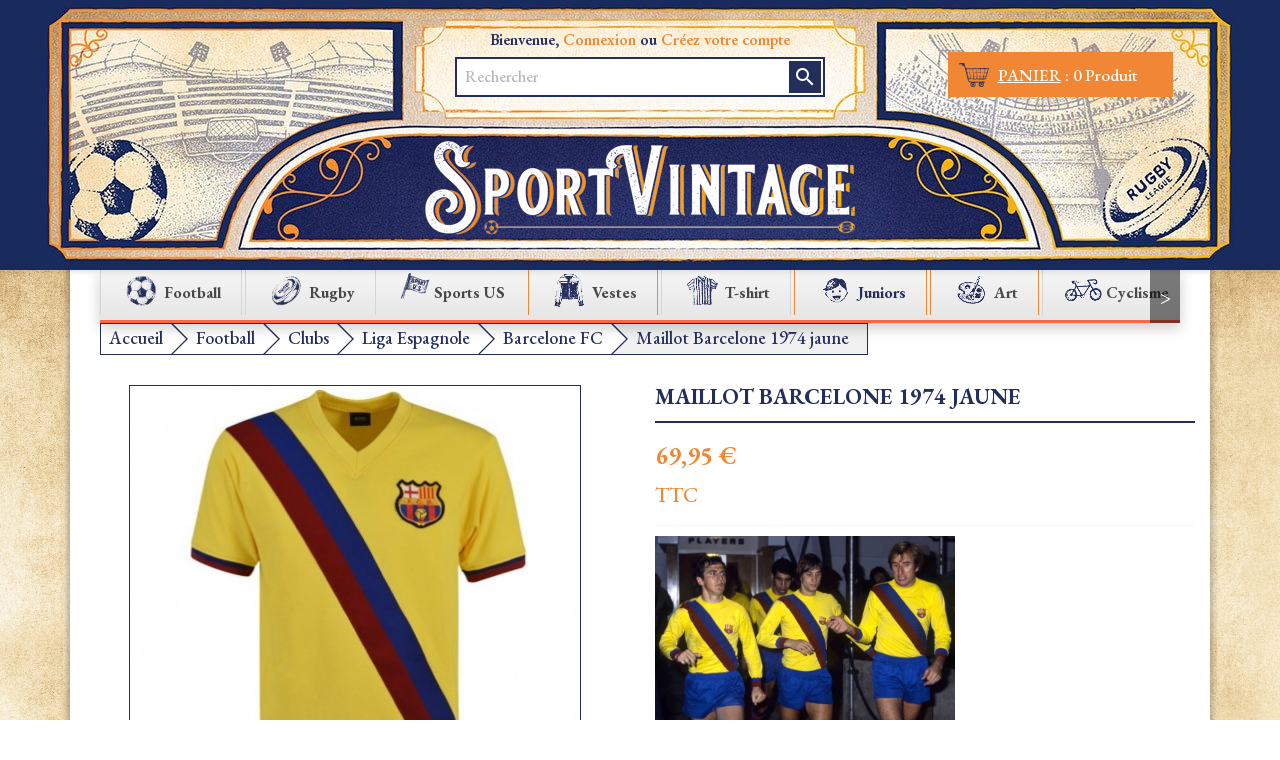

--- FILE ---
content_type: text/html; charset=utf-8
request_url: https://www.sport-vintage.com/fr/1148-1898-barcelonejauneexterieurmaillot1974footretro.html
body_size: 16872
content:
<!doctype html>
<html lang="fr-FR">

  <head>
    
      
  <meta charset="utf-8">


  <meta http-equiv="x-ua-compatible" content="ie=edge">



  <title>Maillot Barcelone 1974 jaune retro</title>
  
    
  
  <meta name="description" content="">
  <meta name="keywords" content="">
        <link rel="canonical" href="https://www.sport-vintage.com/fr/1148-barcelonejauneexterieurmaillot1974footretro.html">
    
          <link rel="alternate" href="https://www.sport-vintage.com/fr/1148-barcelonejauneexterieurmaillot1974footretro.html" hreflang="fr-fr">
          <link rel="alternate" href="https://www.sport-vintage.com/en/1148-maillot-barcelone-1974-jaune.html" hreflang="en-us">
      
  
  
    <script type="application/ld+json">
  {
    "@context": "https://schema.org",
    "@type": "Organization",
    "name" : "Sport Vintage",
    "url" : "https://www.sport-vintage.com/fr/",
          "logo": {
        "@type": "ImageObject",
        "url":"https://www.sport-vintage.com/img/logo-1677580725.jpg"
      }
      }
</script>

<script type="application/ld+json">
  {
    "@context": "https://schema.org",
    "@type": "WebPage",
    "isPartOf": {
      "@type": "WebSite",
      "url":  "https://www.sport-vintage.com/fr/",
      "name": "Sport Vintage"
    },
    "name": "Maillot Barcelone 1974 jaune retro",
    "url":  "https://www.sport-vintage.com/fr/1148-1898-barcelonejauneexterieurmaillot1974footretro.html"
  }
</script>


  <script type="application/ld+json">
    {
      "@context": "https://schema.org",
      "@type": "BreadcrumbList",
      "itemListElement": [
                  {
            "@type": "ListItem",
            "position": 1,
            "name": "Accueil",
            "item": "https://www.sport-vintage.com/fr/"
          },                  {
            "@type": "ListItem",
            "position": 2,
            "name": "Football",
            "item": "https://www.sport-vintage.com/fr/256-football-maillot-retro-veste-sport-vintage"
          },                  {
            "@type": "ListItem",
            "position": 3,
            "name": "Clubs",
            "item": "https://www.sport-vintage.com/fr/14-clubs-maillot-retro-football"
          },                  {
            "@type": "ListItem",
            "position": 4,
            "name": "Liga Espagnole",
            "item": "https://www.sport-vintage.com/fr/437-liga-espagnole"
          },                  {
            "@type": "ListItem",
            "position": 5,
            "name": "Barcelone  FC",
            "item": "https://www.sport-vintage.com/fr/390-barcelone-fc-maillot-vintage-veste-retro"
          },                  {
            "@type": "ListItem",
            "position": 6,
            "name": "Maillot Barcelone 1974 jaune",
            "item": "https://www.sport-vintage.com/fr/1148-1901-barcelonejauneexterieurmaillot1974footretro.html#/taille-xl"
          }              ]
    }
  </script>
  
  
  
  <script type="application/ld+json">
  {
    "@context": "https://schema.org/",
    "@type": "Product",
    "name": "Maillot Barcelone 1974 jaune",
    "description": "",
    "category": "Barcelone  FC",
    "image" :"https://www.sport-vintage.com/573-home_default/barcelonejauneexterieurmaillot1974footretro.jpg",    "sku": "1148",
    "mpn": "1148"
        ,
    "brand": {
      "@type": "Thing",
      "name": "Sport Vintage"
    }
                ,
    "offers": {
      "@type": "Offer",
      "priceCurrency": "EUR",
      "name": "Maillot Barcelone 1974 jaune",
      "price": "69.95",
      "url": "https://www.sport-vintage.com/fr/1148-1901-barcelonejauneexterieurmaillot1974footretro.html#/4-taille-xl",
      "priceValidUntil": "2026-02-02",
              "image": ["https://www.sport-vintage.com/573-large_default/barcelonejauneexterieurmaillot1974footretro.jpg","https://www.sport-vintage.com/935-large_default/barcelonejauneexterieurmaillot1974footretro.jpg","https://www.sport-vintage.com/936-large_default/barcelonejauneexterieurmaillot1974footretro.jpg"],
            "sku": "1148",
      "mpn": "1148",
                        "availability": "https://schema.org/InStock",
      "seller": {
        "@type": "Organization",
        "name": "Sport Vintage"
      }
    }
      }
</script>

  
  
    
  

  
    <meta property="og:title" content="Maillot Barcelone 1974 jaune retro" />
    <meta property="og:description" content="" />
    <meta property="og:url" content="https://www.sport-vintage.com/fr/1148-1898-barcelonejauneexterieurmaillot1974footretro.html" />
    <meta property="og:site_name" content="Sport Vintage" />
        



  <meta name="viewport" content="width=device-width, initial-scale=1">



  <link rel="icon" type="image/vnd.microsoft.icon" href="https://www.sport-vintage.com/img/favicon.ico?1677580725">
  <link rel="shortcut icon" type="image/x-icon" href="https://www.sport-vintage.com/img/favicon.ico?1677580725">



    <link rel="stylesheet" href="https://cdnjs.cloudflare.com/ajax/libs/font-awesome/5.9.0/css/all.min.css" type="text/css" media="all">
  <link rel="stylesheet" href="https://www.sport-vintage.com/themes/classic_sv/assets/cache/theme-f2427c122.css" type="text/css" media="all">




  

  <script type="text/javascript">
        var ASPath = "\/modules\/pm_advancedsearch4\/";
        var ASSearchUrl = "https:\/\/www.sport-vintage.com\/fr\/module\/pm_advancedsearch4\/advancedsearch4";
        var Chronopost = {"ajax_endpoint":"https:\/\/www.sport-vintage.com\/fr\/module\/chronopost\/ajax?ajax=1"};
        var adtm_activeLink = {"id":390,"type":"category"};
        var adtm_isToggleMode = true;
        var adtm_menuHamburgerSelector = "#menu-icon, .menu-icon";
        var adtm_stickyOnMobile = false;
        var as4_orderBySalesAsc = "Meilleures ventes en dernier";
        var as4_orderBySalesDesc = "Meilleures ventes en premier";
        var jolisearch = {"amb_joli_search_action":"https:\/\/www.sport-vintage.com\/fr\/jolisearch","amb_joli_search_link":"https:\/\/www.sport-vintage.com\/fr\/jolisearch","amb_joli_search_controller":"jolisearch","blocksearch_type":"top","show_cat_desc":0,"ga_acc":0,"id_lang":1,"url_rewriting":1,"use_autocomplete":2,"minwordlen":3,"l_products":"Nos produits","l_manufacturers":"Nos marques","l_categories":"Nos cat\u00e9gories","l_no_results_found":"Aucun produit ne correspond \u00e0 cette recherche","l_more_results":"Montrer tous les r\u00e9sultats \u00bb","ENT_QUOTES":3,"search_ssl":true,"self":"\/home\/sportvin\/www\/modules\/ambjolisearch","position":{"my":"center top","at":"center bottom","collision":"fit none"},"classes":"ps17 centered-list","display_manufacturer":"","display_category":""};
        var prestashop = {"cart":{"products":[],"totals":{"total":{"type":"total","label":"Total","amount":0,"value":"0,00\u00a0\u20ac"},"total_including_tax":{"type":"total","label":"Total TTC","amount":0,"value":"0,00\u00a0\u20ac"},"total_excluding_tax":{"type":"total","label":"Total HT :","amount":0,"value":"0,00\u00a0\u20ac"}},"subtotals":{"products":{"type":"products","label":"Sous-total","amount":0,"value":"0,00\u00a0\u20ac"},"discounts":null,"shipping":{"type":"shipping","label":"Livraison","amount":0,"value":""},"tax":null},"products_count":0,"summary_string":"0 articles","vouchers":{"allowed":1,"added":[]},"discounts":[],"minimalPurchase":0,"minimalPurchaseRequired":""},"currency":{"id":1,"name":"Euro","iso_code":"EUR","iso_code_num":"978","sign":"\u20ac"},"customer":{"lastname":null,"firstname":null,"email":null,"birthday":null,"newsletter":null,"newsletter_date_add":null,"optin":null,"website":null,"company":null,"siret":null,"ape":null,"is_logged":false,"gender":{"type":null,"name":null},"addresses":[]},"language":{"name":"Fran\u00e7ais (French)","iso_code":"fr","locale":"fr-FR","language_code":"fr-fr","is_rtl":"0","date_format_lite":"d\/m\/Y","date_format_full":"d\/m\/Y H:i:s","id":1},"page":{"title":"","canonical":"https:\/\/www.sport-vintage.com\/fr\/1148-barcelonejauneexterieurmaillot1974footretro.html","meta":{"title":"Maillot Barcelone 1974 jaune retro","description":"","keywords":"","robots":"index"},"page_name":"product","body_classes":{"lang-fr":true,"lang-rtl":false,"country-FR":true,"currency-EUR":true,"layout-full-width":true,"page-product":true,"tax-display-enabled":true,"product-id-1148":true,"product-Maillot Barcelone 1974 jaune":true,"product-id-category-390":true,"product-id-manufacturer-0":true,"product-id-supplier-0":true,"product-available-for-order":true,"product-customizable":true},"admin_notifications":[]},"shop":{"name":"Sport Vintage","logo":"https:\/\/www.sport-vintage.com\/img\/logo-1677580725.jpg","stores_icon":"https:\/\/www.sport-vintage.com\/img\/logo_stores.png","favicon":"https:\/\/www.sport-vintage.com\/img\/favicon.ico"},"urls":{"base_url":"https:\/\/www.sport-vintage.com\/","current_url":"https:\/\/www.sport-vintage.com\/fr\/1148-1898-barcelonejauneexterieurmaillot1974footretro.html","shop_domain_url":"https:\/\/www.sport-vintage.com","img_ps_url":"https:\/\/www.sport-vintage.com\/img\/","img_cat_url":"https:\/\/www.sport-vintage.com\/img\/c\/","img_lang_url":"https:\/\/www.sport-vintage.com\/img\/l\/","img_prod_url":"https:\/\/www.sport-vintage.com\/img\/p\/","img_manu_url":"https:\/\/www.sport-vintage.com\/img\/m\/","img_sup_url":"https:\/\/www.sport-vintage.com\/img\/su\/","img_ship_url":"https:\/\/www.sport-vintage.com\/img\/s\/","img_store_url":"https:\/\/www.sport-vintage.com\/img\/st\/","img_col_url":"https:\/\/www.sport-vintage.com\/img\/co\/","img_url":"https:\/\/www.sport-vintage.com\/themes\/classic_sv\/assets\/img\/","css_url":"https:\/\/www.sport-vintage.com\/themes\/classic_sv\/assets\/css\/","js_url":"https:\/\/www.sport-vintage.com\/themes\/classic_sv\/assets\/js\/","pic_url":"https:\/\/www.sport-vintage.com\/upload\/","pages":{"address":"https:\/\/www.sport-vintage.com\/fr\/adresse","addresses":"https:\/\/www.sport-vintage.com\/fr\/adresses","authentication":"https:\/\/www.sport-vintage.com\/fr\/connexion","cart":"https:\/\/www.sport-vintage.com\/fr\/panier","category":"https:\/\/www.sport-vintage.com\/fr\/index.php?controller=category","cms":"https:\/\/www.sport-vintage.com\/fr\/index.php?controller=cms","contact":"https:\/\/www.sport-vintage.com\/fr\/nous-contacter","discount":"https:\/\/www.sport-vintage.com\/fr\/reduction","guest_tracking":"https:\/\/www.sport-vintage.com\/fr\/suivi-commande-invite","history":"https:\/\/www.sport-vintage.com\/fr\/historique-commandes","identity":"https:\/\/www.sport-vintage.com\/fr\/identite","index":"https:\/\/www.sport-vintage.com\/fr\/","my_account":"https:\/\/www.sport-vintage.com\/fr\/mon-compte","order_confirmation":"https:\/\/www.sport-vintage.com\/fr\/confirmation-commande","order_detail":"https:\/\/www.sport-vintage.com\/fr\/index.php?controller=order-detail","order_follow":"https:\/\/www.sport-vintage.com\/fr\/suivi-commande","order":"https:\/\/www.sport-vintage.com\/fr\/commande-sport-vintage","order_return":"https:\/\/www.sport-vintage.com\/fr\/index.php?controller=order-return","order_slip":"https:\/\/www.sport-vintage.com\/fr\/avoirs","pagenotfound":"https:\/\/www.sport-vintage.com\/fr\/page-introuvable","password":"https:\/\/www.sport-vintage.com\/fr\/recuperation-mot-de-passe","pdf_invoice":"https:\/\/www.sport-vintage.com\/fr\/index.php?controller=pdf-invoice","pdf_order_return":"https:\/\/www.sport-vintage.com\/fr\/index.php?controller=pdf-order-return","pdf_order_slip":"https:\/\/www.sport-vintage.com\/fr\/index.php?controller=pdf-order-slip","prices_drop":"https:\/\/www.sport-vintage.com\/fr\/promotions","product":"https:\/\/www.sport-vintage.com\/fr\/index.php?controller=product","search":"https:\/\/www.sport-vintage.com\/fr\/recherche","sitemap":"https:\/\/www.sport-vintage.com\/fr\/plan-site","stores":"https:\/\/www.sport-vintage.com\/fr\/magasins","supplier":"https:\/\/www.sport-vintage.com\/fr\/fournisseur","register":"https:\/\/www.sport-vintage.com\/fr\/connexion?create_account=1","order_login":"https:\/\/www.sport-vintage.com\/fr\/commande-sport-vintage?login=1"},"alternative_langs":{"fr-fr":"https:\/\/www.sport-vintage.com\/fr\/1148-barcelonejauneexterieurmaillot1974footretro.html","en-us":"https:\/\/www.sport-vintage.com\/en\/1148-maillot-barcelone-1974-jaune.html"},"theme_assets":"\/themes\/classic_sv\/assets\/","actions":{"logout":"https:\/\/www.sport-vintage.com\/fr\/?mylogout="},"no_picture_image":{"bySize":{"small_default":{"url":"https:\/\/www.sport-vintage.com\/img\/p\/fr-default-small_default.jpg","width":98,"height":98},"cart_default":{"url":"https:\/\/www.sport-vintage.com\/img\/p\/fr-default-cart_default.jpg","width":125,"height":125},"home_default":{"url":"https:\/\/www.sport-vintage.com\/img\/p\/fr-default-home_default.jpg","width":250,"height":250},"medium_default":{"url":"https:\/\/www.sport-vintage.com\/img\/p\/fr-default-medium_default.jpg","width":452,"height":452},"large_default":{"url":"https:\/\/www.sport-vintage.com\/img\/p\/fr-default-large_default.jpg","width":800,"height":800}},"small":{"url":"https:\/\/www.sport-vintage.com\/img\/p\/fr-default-small_default.jpg","width":98,"height":98},"medium":{"url":"https:\/\/www.sport-vintage.com\/img\/p\/fr-default-home_default.jpg","width":250,"height":250},"large":{"url":"https:\/\/www.sport-vintage.com\/img\/p\/fr-default-large_default.jpg","width":800,"height":800},"legend":""}},"configuration":{"display_taxes_label":true,"display_prices_tax_incl":true,"is_catalog":false,"show_prices":true,"opt_in":{"partner":false},"quantity_discount":{"type":"discount","label":"Remise sur prix unitaire"},"voucher_enabled":1,"return_enabled":1},"field_required":[],"breadcrumb":{"links":[{"title":"Accueil","url":"https:\/\/www.sport-vintage.com\/fr\/"},{"title":"Football","url":"https:\/\/www.sport-vintage.com\/fr\/256-football-maillot-retro-veste-sport-vintage"},{"title":"Clubs","url":"https:\/\/www.sport-vintage.com\/fr\/14-clubs-maillot-retro-football"},{"title":"Liga Espagnole","url":"https:\/\/www.sport-vintage.com\/fr\/437-liga-espagnole"},{"title":"Barcelone  FC","url":"https:\/\/www.sport-vintage.com\/fr\/390-barcelone-fc-maillot-vintage-veste-retro"},{"title":"Maillot Barcelone 1974 jaune","url":"https:\/\/www.sport-vintage.com\/fr\/1148-1901-barcelonejauneexterieurmaillot1974footretro.html#\/taille-xl"}],"count":6},"link":{"protocol_link":"https:\/\/","protocol_content":"https:\/\/"},"time":1768739907,"static_token":"06487a8d7f5fe591a1c77c6cde0ab91f","token":"46e6e1ba4e23f0a08662cb612741350e","debug":false};
      </script>



  
<script>
    var pluginData = pluginData ? pluginData : { };
    pluginData['bx'] = pluginData['bx'] ? pluginData['bx'] : { };
    pluginData['bx'].translation = {
        error: {
                carrierNotFound: "Impossible de trouver le transporteur",
                couldNotSelectPoint: "Erreur lors de la sélection du transporteur"
        },
        text: {
                chooseParcelPoint: "Choisir ce point de retrait",
                closeMap: "Fermer la carte",
                closedLabel: "Fermer",
        },
        distance: "à %s km",
    }
    pluginData['bx'].mapLogoImageUrl = "https://resource.boxtal.com/images/boxtal-maps.svg";
    pluginData['bx'].mapLogoHrefUrl = "https://www.boxtal.com";
    pluginData['bx'].ajaxUrl = "https://www.sport-vintage.com/fr/module/boxtalconnect/ajax";
    pluginData['bx'].token = "06487a8d7f5fe591a1c77c6cde0ab91f";
</script>






    
  <meta property="og:type" content="product">
      <meta property="og:image" content="https://www.sport-vintage.com/573-large_default/barcelonejauneexterieurmaillot1974footretro.jpg">
  
      <meta property="product:pretax_price:amount" content="58.291667">
    <meta property="product:pretax_price:currency" content="EUR">
    <meta property="product:price:amount" content="69.95">
    <meta property="product:price:currency" content="EUR">
    
  </head>

  <body id="product" class="lang-fr country-fr currency-eur layout-full-width page-product tax-display-enabled product-id-1148 product-maillot-barcelone-1974-jaune product-id-category-390 product-id-manufacturer-0 product-id-supplier-0 product-available-for-order product-customizable">
  
  
    
      
    

    <main>
      
              

      <header id="header">
        
          
    <div class="header-banner">
        
    </div>



    <nav class="sv-header-nav">
        <div class="container p-0">
            <div class="sv-display-container">
                <div class="row">
                    <div class="col-md-3"></div>
                    <div class="col-md-6">
                        <div class="sv-nav-1">
                            <div id="_desktop_user_info">
  <div class="w-100 text-xs-center">
    <span>
                Bienvenue, <a href="https://www.sport-vintage.com/fr/connexion">Connexion</a> ou <a href="https://www.sport-vintage.com/fr/connexion?create_account=1">Créez votre compte</a>
        </span>
  </div>
</div>

                        </div>
                        <div class="sv-search">
                            <div id="search_widget" class="search-widgets" data-search-controller-url="//www.sport-vintage.com/fr/recherche">
    <form method="get" action="//www.sport-vintage.com/fr/recherche">
        <input type="text" name="s" value="" placeholder="Rechercher" aria-label="Rechercher">
        <i class="material-icons clear" aria-hidden="true">clear</i>
    </form>
    <div class="sv-search-icon"><i class="material-icons search" aria-hidden="true">search</i></div>
</div>
                        </div>
                    </div>
                    <div class="col-md-3">
                        <div class="sv-nav-2">
                            <div id="_desktop_cart">
  <div class="blockcart cart-preview inactive" data-refresh-url="//www.sport-vintage.com/fr/module/ps_shoppingcart/ajax">

      <div class="header">
        <img src="/themes/classic_sv/assets/img/picto/pictos-web_panier.svg" alt="picto panier" height="36px">
        <span>

                <span><span class="sv-blockcart-text">PANIER</span> : </span>
			                <span class="cart-products-count">0 Produit</span>
			        </span>
    </div>
        </div>
</div>

                        </div>
                    </div>
                </div>
            </div>
            <div class="sv-logo-container">
                <div id="_desktop_logo">
                    <a href="https://www.sport-vintage.com/fr/" class="sv-header-logo">
                        <img src="/themes/classic_sv/assets/img/logo-header.png" alt="logo sport vintage">
                    </a>
                </div>
            </div>
        </div>
    </nav>
        
      </header>

      <section id="wrapper">
        
        <div class="container sv-content">
            <!-- MODULE PM_AdvancedTopMenu || Presta-Module.com -->
<div id="_desktop_top_menu" class="adtm_menu_container container">
	<div id="adtm_menu" data-open-method="1" class="" data-active-id="494" data-active-type="category">
        <div id="scroll_left" class="scroll_button">&lt;</div>

		<div id="adtm_menu_inner" class="clearfix advtm_open_on_hover">
			<ul id="menu">
								<li class="li-niveau1 advtm_menu_toggle">
					<a class="a-niveau1 adtm_toggle_menu_button"><span class="advtm_menu_span adtm_toggle_menu_button_text">Menu</span></a>
				</li>
																		
																																																																																					<li class="li-niveau1 advtm_menu_2 sub menuHaveNoMobileSubMenu">
													<a href="https://www.sport-vintage.com/fr/256-football-maillot-retro-veste-sport-vintage" title="Football"  class=" a-niveau1"  data-type="category" data-id="256"><span class="advtm_menu_span advtm_menu_span_2"><img src="//www.sport-vintage.com/modules/pm_advancedtopmenu/menu_icons/2-fr.png" alt="Football" title="Football" width="40" height="41" class="adtm_menu_icon img-responsive img-fluid" />Football</span></a>																	<div class="adtm_sub">
													<table class="columnWrapTable">
							<tr>
																							
																<td class="adtm_column_wrap_td advtm_column_wrap_td_21 advtm_hide_mobile">
									<div class="adtm_column_wrap advtm_column_wrap_21">
																			<div class="adtm_column_wrap_sizer">&nbsp;</div>
																																																												<div class="adtm_column adtm_column_32 advtm_hide_mobile">
																																		<span class="column_wrap_title">
																									<span data-href="aHR0cHM6Ly93d3cuc3BvcnQtdmludGFnZS5jb20vZnIvMTQtY2x1YnMtbWFpbGxvdC1yZXRyby1mb290YmFsbA==" title="Clubs"  class=""  data-type="category" data-id="14">Clubs</span>																							</span>
																																															<ul class="adtm_elements adtm_elements_32">
																																																																			<li class="">
																															<span data-href="aHR0cHM6Ly93d3cuc3BvcnQtdmludGFnZS5jb20vZnIvNDM1LWZyYW5jYWlz" title="Fran&ccedil;ais"  class=""  data-type="category" data-id="435">Fran&ccedil;ais</span>																											</li>
																																																																																	<li class="">
																															<span data-href="aHR0cHM6Ly93d3cuc3BvcnQtdmludGFnZS5jb20vZnIvNDM2LWxlYWd1ZS1icml0YW5uaXF1ZQ==" title="League Britannique"  class=""  data-type="category" data-id="436">League Britannique</span>																											</li>
																																																																																	<li class="">
																															<span data-href="aHR0cHM6Ly93d3cuc3BvcnQtdmludGFnZS5jb20vZnIvNDM3LWxpZ2EtZXNwYWdub2xl" title="Liga Espagnole"  class=""  data-type="category" data-id="437">Liga Espagnole</span>																											</li>
																																																																																	<li class="">
																															<span data-href="aHR0cHM6Ly93d3cuc3BvcnQtdmludGFnZS5jb20vZnIvNDM4LWNhbGNpby1pdGFsaWVu" title="Calcio Italien"  class=""  data-type="category" data-id="438">Calcio Italien</span>																											</li>
																																																																																	<li class="">
																															<span data-href="aHR0cHM6Ly93d3cuc3BvcnQtdmludGFnZS5jb20vZnIvNDQyLWJ1bmRlc2xpZ2E=" title="Bundesliga"  class=""  data-type="category" data-id="442">Bundesliga</span>																											</li>
																																																																																	<li class="">
																															<span data-href="aHR0cHM6Ly93d3cuc3BvcnQtdmludGFnZS5jb20vZnIvNDQzLXBheXMtYmFz" title="Pays Bas"  class=""  data-type="category" data-id="443">Pays Bas</span>																											</li>
																																																																																	<li class="">
																															<span data-href="aHR0cHM6Ly93d3cuc3BvcnQtdmludGFnZS5jb20vZnIvNDQwLWFyZ2VudGluZS1kaXZpc2lvbg==" title="Argentine Division"  class=""  data-type="category" data-id="440">Argentine Division</span>																											</li>
																																																																																	<li class="">
																															<span data-href="aHR0cHM6Ly93d3cuc3BvcnQtdmludGFnZS5jb20vZnIvNDM5LWJyZXNpbA==" title="Br&eacute;sil"  class=""  data-type="category" data-id="439">Br&eacute;sil</span>																											</li>
																																																																																	<li class="">
																															<span data-href="aHR0cHM6Ly93d3cuc3BvcnQtdmludGFnZS5jb20vZnIvNDQxLW5hc2wtZXRhdHMtdW5pcw==" title="NASL Etats Unis"  class=""  data-type="category" data-id="441">NASL Etats Unis</span>																											</li>
																																																																																	<li class="">
																															<span data-href="aHR0cHM6Ly93d3cuc3BvcnQtdmludGFnZS5jb20vZnIvNDQ0LWJlbGdpcXVl" title="Belgique"  class=""  data-type="category" data-id="444">Belgique</span>																											</li>
																																																																																	<li class="">
																															<span data-href="aHR0cHM6Ly93d3cuc3BvcnQtdmludGFnZS5jb20vZnIvNDQ1LWV1cm9wZS1kZS1sLWVzdA==" title="Europe de l'Est"  class=""  data-type="category" data-id="445">Europe de l'Est</span>																											</li>
																																						</ul>
																																	</div>
																																																</div>
								</td>
																															
																<td class="adtm_column_wrap_td advtm_column_wrap_td_22 advtm_hide_mobile">
									<div class="adtm_column_wrap advtm_column_wrap_22">
																			<div class="adtm_column_wrap_sizer">&nbsp;</div>
																																																												<div class="adtm_column adtm_column_33 advtm_hide_mobile">
																																		<span class="column_wrap_title">
																									<span data-href="aHR0cHM6Ly93d3cuc3BvcnQtdmludGFnZS5jb20vZnIvMjU3LW5hdGlvbnM=" title="Nations"  class=""  data-type="category" data-id="257">Nations</span>																							</span>
																																															<ul class="adtm_elements adtm_elements_33">
																																																																			<li class="">
																															<span data-href="aHR0cHM6Ly93d3cuc3BvcnQtdmludGFnZS5jb20vZnIvNDQ2LWFtZXJpcXVlcw==" title="Ameriques"  class=""  data-type="category" data-id="446">Ameriques</span>																											</li>
																																																																																	<li class="">
																															<span data-href="aHR0cHM6Ly93d3cuc3BvcnQtdmludGFnZS5jb20vZnIvNDQ4LWFmcmlxdWU=" title="Afrique"  class=""  data-type="category" data-id="448">Afrique</span>																											</li>
																																																																																	<li class="">
																															<span data-href="aHR0cHM6Ly93d3cuc3BvcnQtdmludGFnZS5jb20vZnIvNDQ3LWFzaWU=" title="Asie"  class=""  data-type="category" data-id="447">Asie</span>																											</li>
																																																																																	<li class="">
																															<span data-href="aHR0cHM6Ly93d3cuc3BvcnQtdmludGFnZS5jb20vZnIvNDQ5LWV1cm9wZQ==" title="Europe"  class=""  data-type="category" data-id="449">Europe</span>																											</li>
																																																																																	<li class="">
																															<span data-href="aHR0cHM6Ly93d3cuc3BvcnQtdmludGFnZS5jb20vZnIvNDUwLW9jZWFuaWU=" title="Oceanie"  class=""  data-type="category" data-id="450">Oceanie</span>																											</li>
																																						</ul>
																																	</div>
																																																</div>
								</td>
																															
																<td class="adtm_column_wrap_td advtm_column_wrap_td_23 advtm_hide_mobile">
									<div class="adtm_column_wrap advtm_column_wrap_23">
																			<div class="adtm_column_wrap_sizer">&nbsp;</div>
																																																												<div class="adtm_column adtm_column_34 advtm_hide_mobile">
																																		<span class="column_wrap_title">
																									<span data-href="aHR0cHM6Ly93d3cuc3BvcnQtdmludGFnZS5jb20vZnIvNDUtbWFpbGxvdF9jb2xsZWN0b3JfZm9vdGJhbGxfbGVnZW5kZQ==" title="Joueurs de legende"  class=""  data-type="category" data-id="45">Joueurs de legende</span>																							</span>
																																															<ul class="adtm_elements adtm_elements_34">
																																																																			<li class="">
																															<span data-href="aHR0cHM6Ly93d3cuc3BvcnQtdmludGFnZS5jb20vZnIvMjg0LXBlbGU=" title="Pel&eacute;"  class=""  data-type="category" data-id="284">Pel&eacute;</span>																											</li>
																																																																																	<li class="">
																															<span data-href="aHR0cHM6Ly93d3cuc3BvcnQtdmludGFnZS5jb20vZnIvMjg1LW1hcmFkb25h" title="Maradona"  class=""  data-type="category" data-id="285">Maradona</span>																											</li>
																																																																																	<li class="">
																															<span data-href="aHR0cHM6Ly93d3cuc3BvcnQtdmludGFnZS5jb20vZnIvMjg2LWNydXlmZg==" title="Cruyff"  class=""  data-type="category" data-id="286">Cruyff</span>																											</li>
																																																																																	<li class="">
																															<span data-href="aHR0cHM6Ly93d3cuc3BvcnQtdmludGFnZS5jb20vZnIvMjg3LXBsYXRpbmk=" title="Platini"  class=""  data-type="category" data-id="287">Platini</span>																											</li>
																																																																																	<li class="">
																															<span data-href="aHR0cHM6Ly93d3cuc3BvcnQtdmludGFnZS5jb20vZnIvMjg4LWJlY2tlbmJhdWVy" title="Beckenbauer"  class=""  data-type="category" data-id="288">Beckenbauer</span>																											</li>
																																						</ul>
																																	</div>
																																																</div>
								</td>
																															
																<td class="adtm_column_wrap_td advtm_column_wrap_td_24 advtm_hide_mobile">
									<div class="adtm_column_wrap advtm_column_wrap_24">
																			<div class="adtm_column_wrap_sizer">&nbsp;</div>
																																																												<div class="adtm_column adtm_column_35 advtm_hide_mobile">
																																		<span class="column_wrap_title">
																									<span data-href="aHR0cHM6Ly93d3cuc3BvcnQtdmludGFnZS5jb20vZnIvNjctcmV0cm9fYmFsbG9uX2dhcmRpZW5fYXJiaXRyZV9mb290" title="Gardien, Ballon"  class=""  data-type="category" data-id="67">Gardien, Ballon</span>																							</span>
																																																									</div>
																																																</div>
								</td>
																						</tr>
						</table>
												</div>
										</li>
																			
																																																																								<li class="li-niveau1 advtm_menu_4 sub menuHaveNoMobileSubMenu">
													<a href="https://www.sport-vintage.com/fr/11-rugby_maillot_retro_vintage" title="Rugby"  class=" a-niveau1"  data-type="category" data-id="11"><span class="advtm_menu_span advtm_menu_span_4"><img src="//www.sport-vintage.com/modules/pm_advancedtopmenu/menu_icons/4-fr.png" alt="Rugby" title="Rugby" width="40" height="41" class="adtm_menu_icon img-responsive img-fluid" />Rugby</span></a>																	<div class="adtm_sub">
													<table class="columnWrapTable">
							<tr>
																							
																<td class="adtm_column_wrap_td advtm_column_wrap_td_7 advtm_hide_mobile">
									<div class="adtm_column_wrap advtm_column_wrap_7">
																			<div class="adtm_column_wrap_sizer">&nbsp;</div>
																																																												<div class="adtm_column adtm_column_13">
																																		<span class="column_wrap_title">
																									<span data-href="aHR0cHM6Ly93d3cuc3BvcnQtdmludGFnZS5jb20vZnIvMjg5LWNsdWJzLW1haWxsb3QtdmludGFnZS1ydWdieQ==" title="Clubs"  class=""  data-type="category" data-id="289">Clubs</span>																							</span>
																																															<ul class="adtm_elements adtm_elements_13">
																																																																			<li class="">
																															<span data-href="aHR0cHM6Ly93d3cuc3BvcnQtdmludGFnZS5jb20vZnIvMjkzLWJvcmRlYXV4LW1haWxsb3QtdmludGFnZS1ydWdieS11YmI=" title="Bordeaux"  class=""  data-type="category" data-id="293">Bordeaux</span>																											</li>
																																																																																	<li class="">
																															<span data-href="aHR0cHM6Ly93d3cuc3BvcnQtdmludGFnZS5jb20vZnIvMzA5LWJlZ2xlcy1tYWlsbG90LXZpbnRhZ2UtcnVnYnk=" title="Begles"  class=""  data-type="category" data-id="309">Begles</span>																											</li>
																																																																																	<li class="">
																															<span data-href="aHR0cHM6Ly93d3cuc3BvcnQtdmludGFnZS5jb20vZnIvMzI0LWJlemllcnMtcnVnYnktbWFpbGxvdC1yZXRybw==" title="Beziers Rugby"  class=""  data-type="category" data-id="324">Beziers Rugby</span>																											</li>
																																																																																	<li class="">
																															<span data-href="aHR0cHM6Ly93d3cuc3BvcnQtdmludGFnZS5jb20vZnIvMzI1LXJhY2luZy1jbHViLWZyYW5jZS1wYXJpcy1tYWlsbG90LXZpbnRhZ2UtcnVnYnk=" title="Racing Club France Paris"  class=""  data-type="category" data-id="325">Racing Club France Paris</span>																											</li>
																																																																																	<li class="">
																															<span data-href="aHR0cHM6Ly93d3cuc3BvcnQtdmludGFnZS5jb20vZnIvMzI2LWJyaXZlLXJ1Z2J5LW1haWxsb3QtdmludGFnZQ==" title="Brive"  class=""  data-type="category" data-id="326">Brive</span>																											</li>
																																																																																	<li class="">
																															<span data-href="aHR0cHM6Ly93d3cuc3BvcnQtdmludGFnZS5jb20vZnIvMzI3LWF2aXJvbi1iYXlvbm5haXMtcnVnYnktbWFpbGxvdC1yZXRybw==" title="Bayonne Aviron"  class=""  data-type="category" data-id="327">Bayonne Aviron</span>																											</li>
																																						</ul>
																																	</div>
																																																</div>
								</td>
																															
																<td class="adtm_column_wrap_td advtm_column_wrap_td_8 advtm_hide_mobile">
									<div class="adtm_column_wrap advtm_column_wrap_8">
																			<div class="adtm_column_wrap_sizer">&nbsp;</div>
																																																												<div class="adtm_column adtm_column_14">
																																		<span class="column_wrap_title">
																									<span data-href="aHR0cHM6Ly93d3cuc3BvcnQtdmludGFnZS5jb20vZnIvMjkwLW5hdGlvbnMtbWFpbGxvdC1yZXRyby1ydWdieS1pbnRlcm5hdGlvbmFs" title="Nations"  class=""  data-type="category" data-id="290">Nations</span>																							</span>
																																															<ul class="adtm_elements adtm_elements_14">
																																																																			<li class="">
																															<span data-href="aHR0cHM6Ly93d3cuc3BvcnQtdmludGFnZS5jb20vZnIvMzI4LWZyYW5jZS1ydWdieS1tYWlsbG90LXJldHJv" title="France"  class=""  data-type="category" data-id="328">France</span>																											</li>
																																																																																	<li class="">
																															<span data-href="aHR0cHM6Ly93d3cuc3BvcnQtdmludGFnZS5jb20vZnIvMzEwLWFmcmlxdWUtZHUtc3VkLQ==" title="Afrique du Sud"  class=""  data-type="category" data-id="310">Afrique du Sud</span>																											</li>
																																																																																	<li class="">
																															<span data-href="aHR0cHM6Ly93d3cuc3BvcnQtdmludGFnZS5jb20vZnIvMzIxLWFsbGVtYWduZS0=" title="Allemagne"  class=""  data-type="category" data-id="321">Allemagne</span>																											</li>
																																																																																	<li class="">
																															<span data-href="aHR0cHM6Ly93d3cuc3BvcnQtdmludGFnZS5jb20vZnIvMzExLWFuZ2xldGVycmUt" title="Angleterre"  class=""  data-type="category" data-id="311">Angleterre</span>																											</li>
																																																																																	<li class="">
																															<span data-href="aHR0cHM6Ly93d3cuc3BvcnQtdmludGFnZS5jb20vZnIvMzEyLWFyZ2VudGluZS0=" title="Argentine"  class=""  data-type="category" data-id="312">Argentine</span>																											</li>
																																																																																	<li class="">
																															<span data-href="aHR0cHM6Ly93d3cuc3BvcnQtdmludGFnZS5jb20vZnIvMzEzLWF1c3RyYWxpZS0=" title="Australie"  class=""  data-type="category" data-id="313">Australie</span>																											</li>
																																																																																	<li class="">
																															<span data-href="aHR0cHM6Ly93d3cuc3BvcnQtdmludGFnZS5jb20vZnIvMzE2LWVjb3NzZQ==" title="Ecosse"  class=""  data-type="category" data-id="316">Ecosse</span>																											</li>
																																																																																	<li class="">
																															<span data-href="aHR0cHM6Ly93d3cuc3BvcnQtdmludGFnZS5jb20vZnIvMzIzLWZpZGppLW1haWxsb3QtcnVnYnktdmludGFnZS1yZXRybw==" title="Fidji"  class=""  data-type="category" data-id="323">Fidji</span>																											</li>
																																																																																	<li class="">
																															<span data-href="aHR0cHM6Ly93d3cuc3BvcnQtdmludGFnZS5jb20vZnIvMzE0LWlybGFuZGU=" title="Irlande"  class=""  data-type="category" data-id="314">Irlande</span>																											</li>
																																																																																	<li class="">
																															<span data-href="aHR0cHM6Ly93d3cuc3BvcnQtdmludGFnZS5jb20vZnIvMzE5LWl0YWxpZS0=" title="Italie"  class=""  data-type="category" data-id="319">Italie</span>																											</li>
																																																																																	<li class="">
																															<span data-href="aHR0cHM6Ly93d3cuc3BvcnQtdmludGFnZS5jb20vZnIvMzIwLWphcG9uLQ==" title="Japon"  class=""  data-type="category" data-id="320">Japon</span>																											</li>
																																																																																	<li class="">
																															<span data-href="aHR0cHM6Ly93d3cuc3BvcnQtdmludGFnZS5jb20vZnIvMzE3LW5vdXZlbGxlLXplbGFuZGU=" title="Nouvelle Z&eacute;lande"  class=""  data-type="category" data-id="317">Nouvelle Z&eacute;lande</span>																											</li>
																																																																																	<li class="">
																															<span data-href="aHR0cHM6Ly93d3cuc3BvcnQtdmludGFnZS5jb20vZnIvMzE1LXBheXMtZGUtZ2FsbGVz" title="Pays de Galles"  class=""  data-type="category" data-id="315">Pays de Galles</span>																											</li>
																																																																																	<li class="">
																															<span data-href="aHR0cHM6Ly93d3cuc3BvcnQtdmludGFnZS5jb20vZnIvMzE4LXVyc3Mt" title="URSS"  class=""  data-type="category" data-id="318">URSS</span>																											</li>
																																																																																	<li class="">
																															<span data-href="aHR0cHM6Ly93d3cuc3BvcnQtdmludGFnZS5jb20vZnIvMzIyLXNhbW9hLQ==" title="Samoa"  class=""  data-type="category" data-id="322">Samoa</span>																											</li>
																																						</ul>
																																	</div>
																																																</div>
								</td>
																															
																<td class="adtm_column_wrap_td advtm_column_wrap_td_9 advtm_hide_mobile">
									<div class="adtm_column_wrap advtm_column_wrap_9">
																			<div class="adtm_column_wrap_sizer">&nbsp;</div>
																																																												<div class="adtm_column adtm_column_15">
																																		<span class="column_wrap_title">
																									<span data-href="aHR0cHM6Ly93d3cuc3BvcnQtdmludGFnZS5jb20vZnIvMjkxLWJhbGxvbnMtdmludGFnZS1ydWdieS1jb2xsZWN0b3I=" title="Ballons"  class=""  data-type="category" data-id="291">Ballons</span>																							</span>
																																																									</div>
																																																</div>
								</td>
																						</tr>
						</table>
												</div>
										</li>
																			
																																	<li class="li-niveau1 advtm_menu_11 menuHaveNoMobileSubMenu">
													<a href="https://www.sport-vintage.com/fr/465-sports-us-maillot-vintage-basket-foot-us" title="Sports US"  class=" a-niveau1"  data-type="category" data-id="465"><span class="advtm_menu_span advtm_menu_span_11"><img src="//www.sport-vintage.com/modules/pm_advancedtopmenu/menu_icons/11-fr.png" alt="Sports US" title="Sports US" width="32" height="32" class="adtm_menu_icon img-responsive img-fluid" />Sports US</span></a>																</li>
																			
																																														<li class="li-niveau1 advtm_menu_6 sub menuHaveNoMobileSubMenu">
													<a href="https://www.sport-vintage.com/fr/46-vestes" title="Vestes"  class=" a-niveau1"  data-type="category" data-id="46"><span class="advtm_menu_span advtm_menu_span_6"><img src="//www.sport-vintage.com/modules/pm_advancedtopmenu/menu_icons/6-fr.png" alt="Vestes" title="Vestes" width="40" height="40" class="adtm_menu_icon img-responsive img-fluid" />Vestes</span></a>																	<div class="adtm_sub">
													<table class="columnWrapTable">
							<tr>
																							
																<td class="adtm_column_wrap_td advtm_column_wrap_td_5 advtm_hide_mobile">
									<div class="adtm_column_wrap advtm_column_wrap_5">
																			<div class="adtm_column_wrap_sizer">&nbsp;</div>
																																																												<div class="adtm_column adtm_column_8">
																																		<span class="column_wrap_title">
																									<span data-href="aHR0cHM6Ly93d3cuc3BvcnQtdmludGFnZS5jb20vZnIvMzQzLW5hdGlvbnMtdmVzdGUtdmludGFnZS1mb290LWVxdWlwZXMtbmF0aW9uYWxlcw==" title="Nations"  class=""  data-type="category" data-id="343">Nations</span>																							</span>
																																																									</div>
																																																																																	<div class="adtm_column adtm_column_9 advtm_hide_mobile">
																																		<span class="column_wrap_title">
																									<span data-href="aHR0cHM6Ly93d3cuc3BvcnQtdmludGFnZS5jb20vZnIvMzQ0LWNsdWJzLXZlc3RlLXZpbnRhZ2UtZm9vdC1yZXRybw==" title="Clubs"  class=""  data-type="category" data-id="344">Clubs</span>																							</span>
																																																									</div>
																																																</div>
								</td>
																						</tr>
						</table>
												</div>
										</li>
																			
																																	<li class="li-niveau1 advtm_menu_5 menuHaveNoMobileSubMenu">
													<a href="https://www.sport-vintage.com/fr/260-t-shirt-football-vintage-retro" title="T-shirt"  class=" a-niveau1"  data-type="category" data-id="260"><span class="advtm_menu_span advtm_menu_span_5"><img src="//www.sport-vintage.com/modules/pm_advancedtopmenu/menu_icons/5-fr.png" alt="T-shirt" title="T-shirt" width="40" height="40" class="adtm_menu_icon img-responsive img-fluid" />T-shirt</span></a>																</li>
																			
																																	<li class="li-niveau1 advtm_menu_3 menuHaveNoMobileSubMenu">
													<a href="https://www.sport-vintage.com/fr/47-maillot_foot_junior_retro" title="Juniors"  class=" a-niveau1"  data-type="category" data-id="47"><span class="advtm_menu_span advtm_menu_span_3"><img src="//www.sport-vintage.com/modules/pm_advancedtopmenu/menu_icons/3-fr.png" alt="Juniors" title="Juniors" width="40" height="40" class="adtm_menu_icon img-responsive img-fluid" />Juniors</span></a>																</li>
																			
																																	<li class="li-niveau1 advtm_menu_8 menuHaveNoMobileSubMenu">
													<a href="https://www.sport-vintage.com/fr/261-art-poster-sport-foot-rugby-basket" title="Art"  class=" a-niveau1"  data-type="category" data-id="261"><span class="advtm_menu_span advtm_menu_span_8"><img src="//www.sport-vintage.com/modules/pm_advancedtopmenu/menu_icons/8-fr.png" alt="Art" title="Art" width="40" height="40" class="adtm_menu_icon img-responsive img-fluid" />Art</span></a>																</li>
																			
																																	<li class="li-niveau1 advtm_menu_7 menuHaveNoMobileSubMenu">
													<a href="https://www.sport-vintage.com/fr/59-cyclisme_maillot_vintage_velo_retro" title="Cyclisme"  class=" a-niveau1"  data-type="category" data-id="59"><span class="advtm_menu_span advtm_menu_span_7"><img src="//www.sport-vintage.com/modules/pm_advancedtopmenu/menu_icons/7-fr.png" alt="Cyclisme" title="Cyclisme" width="40" height="40" class="adtm_menu_icon img-responsive img-fluid" />Cyclisme</span></a>																</li>
																			
																																	<li class="li-niveau1 advtm_menu_9 advtm_hide_mobile menuHaveNoMobileSubMenu">
													<a href="https://www.sport-vintage.com/fr/68-nouveautes-vintage" title="Nouveaut&eacute;s Vintage"  class=" a-niveau1"  data-type="category" data-id="68"><span class="advtm_menu_span advtm_menu_span_9">Nouveaut&eacute;s Vintage</span></a>																</li>
												</ul>
		</div>
        <div id="scroll_right" class="scroll_button">&gt;</div>

	</div>
</div>
<!-- /MODULE PM_AdvancedTopMenu || Presta-Module.com -->


            
                
<aside id="notifications">
  <div class="container">
    
    
    
      </div>
</aside>
            

            
            <div class="sv-breadcrumb-container">
    <nav data-depth="6" class="breadcrumb sv-breadcrumb hidden-sm-down">
        <ol>
            
                                    
                                                    <li>
                                <a class="sv-item" href="https://www.sport-vintage.com/fr/"><span>Accueil</span></a>
                            </li>
                            <li class="sv-separator"></li>
                                            
                                    
                                                    <li>
                                <a class="sv-item" href="https://www.sport-vintage.com/fr/256-football-maillot-retro-veste-sport-vintage"><span>Football</span></a>
                            </li>
                            <li class="sv-separator"></li>
                                            
                                    
                                                    <li>
                                <a class="sv-item" href="https://www.sport-vintage.com/fr/14-clubs-maillot-retro-football"><span>Clubs</span></a>
                            </li>
                            <li class="sv-separator"></li>
                                            
                                    
                                                    <li>
                                <a class="sv-item" href="https://www.sport-vintage.com/fr/437-liga-espagnole"><span>Liga Espagnole</span></a>
                            </li>
                            <li class="sv-separator"></li>
                                            
                                    
                                                    <li>
                                <a class="sv-item" href="https://www.sport-vintage.com/fr/390-barcelone-fc-maillot-vintage-veste-retro"><span>Barcelone  FC</span></a>
                            </li>
                            <li class="sv-separator last-separator"></li>
                                            
                                    
                                                    <li class="sv-last">
                                <span class="sv-item">Maillot Barcelone 1974 jaune</span>
                            </li>
                                            
                            
        </ol>
    </nav>
</div>          

          

          
  <div id="content-wrapper" class="js-content-wrapper">
    
    

    <section id="main">

        <meta content="https://www.sport-vintage.com/fr/1148-1901-barcelonejauneexterieurmaillot1974footretro.html#/4-taille-xl">

        <div class="row product-container js-product-container">
            <div class="col-md-6">
                
                    <section class="page-content" id="content">
                        
                            

    <ul class="product-flags js-product-flags">
            </ul>


                            
                                <div class="images-container js-images-container">
  
    <div class="product-cover">
              <img
          class="js-qv-product-cover img-fluid"
          src="https://www.sport-vintage.com/573-medium_default/barcelonejauneexterieurmaillot1974footretro.jpg"
                      alt="barcelone-1974-maillot-jaune-football-cruyff"
            title="barcelone-1974-maillot-jaune-football-cruyff"
                    loading="lazy"
          width="452"
          height="452"
        >
        <div class="layer hidden-sm-down" data-toggle="modal" data-target="#product-modal">
          <i class="material-icons zoom-in">search</i>
        </div>
          </div>
  

  
    <div class="js-qv-mask mask">
      <ul class="product-images js-qv-product-images">
                  <li class="thumb-container js-thumb-container">
            <img
              class="thumb js-thumb  selected js-thumb-selected "
              data-image-medium-src="https://www.sport-vintage.com/573-medium_default/barcelonejauneexterieurmaillot1974footretro.jpg"
              data-image-large-src="https://www.sport-vintage.com/573-large_default/barcelonejauneexterieurmaillot1974footretro.jpg"
              src="https://www.sport-vintage.com/573-small_default/barcelonejauneexterieurmaillot1974footretro.jpg"
                              alt="barcelone-1974-maillot-jaune-football-cruyff"
                title="barcelone-1974-maillot-jaune-football-cruyff"
                            loading="lazy"
              width="98"
              height="98"
            >
          </li>
                  <li class="thumb-container js-thumb-container">
            <img
              class="thumb js-thumb "
              data-image-medium-src="https://www.sport-vintage.com/935-medium_default/barcelonejauneexterieurmaillot1974footretro.jpg"
              data-image-large-src="https://www.sport-vintage.com/935-large_default/barcelonejauneexterieurmaillot1974footretro.jpg"
              src="https://www.sport-vintage.com/935-small_default/barcelonejauneexterieurmaillot1974footretro.jpg"
                              alt="barcelone-ecusson-logo-foot-collector"
                title="barcelone-ecusson-logo-foot-collector"
                            loading="lazy"
              width="98"
              height="98"
            >
          </li>
                  <li class="thumb-container js-thumb-container">
            <img
              class="thumb js-thumb "
              data-image-medium-src="https://www.sport-vintage.com/936-medium_default/barcelonejauneexterieurmaillot1974footretro.jpg"
              data-image-large-src="https://www.sport-vintage.com/936-large_default/barcelonejauneexterieurmaillot1974footretro.jpg"
              src="https://www.sport-vintage.com/936-small_default/barcelonejauneexterieurmaillot1974footretro.jpg"
                              alt="barcelone-away-maillot-exterieur-foot-1975"
                title="barcelone-away-maillot-exterieur-foot-1975"
                            loading="lazy"
              width="98"
              height="98"
            >
          </li>
              </ul>
    </div>
  

</div>
                            
                            <div class="scroll-box-arrows">
                                <i class="material-icons left">&#xE314;</i>
                                <i class="material-icons right">&#xE315;</i>
                            </div>

                        
                    </section>
                
            </div>
            <div class="col-md-6">
                
                    
                        <h1 class="h1">Maillot Barcelone 1974 jaune</h1>
                    
                
                
                      <div class="product-prices js-product-prices">
    
          

    
      <div
        class="product-price h5 ">

        <div class="current-price">
          <span class='current-price-value' content="69.95">
                                      69,95 €
                      </span>

                  </div>

        
                  
      </div>
    

    
          

    
          

    
          

    <style>

    input[type="checkbox"]:checked + .ets_input_check {
      background: #ff5f8e none repeat scroll 0 0;
      border-color: #ff5f8e;
    }

</style>
    <div style="display:none">
        <div class="block-product-attribute-custom">
            <div class="col-md-12">
                <div class="form-group">
                    <h4 class="">Flocage</h4>
                </div>
                <div class="list-attribute-custom">
                                                                                                                                    <div class="checkbox">
                                    <label id="custom-attribute-1" class="control-label">
                                        <div class="ets_input_group">
                                            <input id="custom-attribute-1" name="ets-ca-custom-attribute[]" data-price="14.00" value="1" type="checkbox" />

                                            <div class="ets_input_check" data-before="✔">
                                                <svg width="14" height="14" viewBox="0 0 1792 1792" xmlns="http://www.w3.org/2000/svg"><path d="M1671 566q0 40-28 68l-724 724-136 136q-28 28-68 28t-68-28l-136-136-362-362q-28-28-28-68t28-68l136-136q28-28 68-28t68 28l294 295 656-657q28-28 68-28t68 28l136 136q28 28 28 68z"/></svg>
                                            </div>
                                        </div>
                                                                                flocage Vintage
                                        <span class="product-discount">
                                            (
        
                                                                                        <div class="product-price has-discount">
                                                <div class="current-price">
                                                    <span>14,00 €</span>
                                                </div>
                                                                                            </div>
                                            )
                                        </span>
                                    </label>
                                                                            <span class="desc">
                                            <svg width="1792" height="1792" viewBox="0 0 1792 1792" xmlns="http://www.w3.org/2000/svg"><path d="M1024 1376v-192q0-14-9-23t-23-9h-192q-14 0-23 9t-9 23v192q0 14 9 23t23 9h192q14 0 23-9t9-23zm256-672q0-88-55.5-163t-138.5-116-170-41q-243 0-371 213-15 24 8 42l132 100q7 6 19 6 16 0 25-12 53-68 86-92 34-24 86-24 48 0 85.5 26t37.5 59q0 38-20 61t-68 45q-63 28-115.5 86.5t-52.5 125.5v36q0 14 9 23t23 9h192q14 0 23-9t9-23q0-19 21.5-49.5t54.5-49.5q32-18 49-28.5t46-35 44.5-48 28-60.5 12.5-81zm384 192q0 209-103 385.5t-279.5 279.5-385.5 103-385.5-103-279.5-279.5-103-385.5 103-385.5 279.5-279.5 385.5-103 385.5 103 279.5 279.5 103 385.5z"/></svg>
                                            <span class="content">Numéro et nom vintage: la même typo qu'à l'époque<br />
Adapté à chaque maillot</span>
                                        </span>
                                                                    </div>
                                                                                        </div>
                <div class="attribute-custom-price">Total Option Flocage <span class="price"></span></div>
            </div>
        </div>
    </div>


    <div class="tax-shipping-delivery-label">
              TTC
            
      
                                          </div>
  </div>
                

                <div class="product-information">
                    
                        <div id="product-description-short-1148" class="product-description"><p><img src="https://sport-vintage.com/img/cms/illustrations/johan_cruyff_barcelone_1970.jpg" alt="" width="300" height="232" /></p></div>
                    

                   

                    <div class="product-actions js-product-actions" style="position:relative">
                        
                            <form action="https://www.sport-vintage.com/fr/panier" method="post" id="add-to-cart-or-refresh">
                                <input type="hidden" name="token" value="06487a8d7f5fe591a1c77c6cde0ab91f">
                                <input type="hidden" name="id_product" value="1148" id="product_page_product_id">
                                <input type="hidden" name="id_customization" value="0" id="product_customization_id" class="js-product-customization-id">

                                
                                    <div class="product-variants js-product-variants d-inline-block">
          <div class="clearfix product-variants-item" style="float: left;">
      <span class="control-label">Taille :
                      XL                </span>
              <select
          class="form-control form-control-select"
          id="group_1"
          aria-label="Taille"
          data-product-attribute="1"
          name="group[1]">
                      <option value="4" title="XL" selected="selected">XL</option>
                  </select>
          </div>
      


  
</div>
                                
                                

                                
                                                                    

                                
                                    <section class="product-discounts js-product-discounts">
  </section>
                                
								<div class="custum_position" style="    position: absolute;
    bottom: -150px;
    z-index: 999;">
                                
                                    <div class="product-add-to-cart js-product-add-to-cart">
      <span class="control-label">Quantité</span>

    
      <div class="product-quantity clearfix">
        <div class="qty">
          <input
            type="number"
            name="qty"
            id="quantity_wanted"
            inputmode="numeric"
            pattern="[0-9]*"
                          value="1"
              min="1"
                        class="input-group"
            aria-label="Quantité"
          >
        </div>

        <div class="add">
          <button
            class="btn btn-primary add-to-cart"
            data-button-action="add-to-cart"
            type="submit"
                      >
            <i class="material-icons shopping-cart">&#xE547;</i>
            Ajouter au panier
          </button>
        </div>

        
      </div>
    

    
      <span id="product-availability" class="js-product-availability">
                              <i class="material-icons rtl-no-flip product-available">&#xE5CA;</i>
                    livraison sous 2-3 jours
              </span>
    

    
      <p class="product-minimal-quantity js-product-minimal-quantity">
              </p>
    
  </div>
                                
								</div>
                                
                                    <div class="product-additional-info js-product-additional-info">
  

  

</div>
                                

                                                                
                            </form>
                        
						 							
								<section class="product-customization js-product-customization">
            <div class="card card-block">
            <p class="h4 card-title"> </p>
             

            
                <form method="post" action="https://www.sport-vintage.com/fr/1148-1901-barcelonejauneexterieurmaillot1974footretro.html#/4-taille-xl" enctype="multipart/form-data">
                    <ul class="clearfix">
                                                    <li class="product-customization-item">
                                <label for="field-textField1190">num</label>
                                                                    <textarea placeholder="Votre message ici" class="product-message" maxlength="250"  name="textField1190" id="field-textField1190"></textarea>
                                    <small class="float-xs-right">250 caractères max</small>
                                                                                                </li>
                                                    <li class="product-customization-item">
                                <label for="field-textField1191">nom</label>
                                                                    <textarea placeholder="Votre message ici" class="product-message" maxlength="250"  name="textField1191" id="field-textField1191"></textarea>
                                    <small class="float-xs-right">250 caractères max</small>
                                                                                                </li>
                                            </ul>
                    <div class="clearfix">
                        <button class="btn btn-primary" type="submit" name="submitCustomizedData" style="display:none">Enregistrer le Flocage</button>
                    </div>
                </form>
            

        </div>
    </section>
							
						
                    </div>

                    
                        
                    

                    

                </div>

                
            </div>

        </div>
        <div>
            <div class="tabs">
                <ul class="nav nav-tabs" role="tablist">
                                        <li class="nav-item">
                        <a
                                class="nav-link active js-product-nav-active"
                                data-toggle="tab"
                                href="#product-details"
                                role="tab"
                                aria-controls="product-details"
                                 aria-selected="true">Détails du produit</a>
                    </li>
                                                        </ul>

                <div class="tab-content" id="tab-content">
                    <div class="tab-pane fade in" id="description" role="tabpanel">
                        
                            <div class="product-description"></div>
                        
                    </div>

                    
                        <div class="js-product-details tab-pane fade in active"
     id="product-details"
     data-product="{&quot;id_shop_default&quot;:&quot;1&quot;,&quot;id_manufacturer&quot;:&quot;0&quot;,&quot;id_supplier&quot;:&quot;0&quot;,&quot;reference&quot;:&quot;&quot;,&quot;is_virtual&quot;:&quot;0&quot;,&quot;delivery_in_stock&quot;:&quot;&quot;,&quot;delivery_out_stock&quot;:&quot;&quot;,&quot;id_category_default&quot;:&quot;390&quot;,&quot;on_sale&quot;:&quot;0&quot;,&quot;online_only&quot;:&quot;0&quot;,&quot;ecotax&quot;:0,&quot;minimal_quantity&quot;:&quot;1&quot;,&quot;low_stock_threshold&quot;:null,&quot;low_stock_alert&quot;:&quot;0&quot;,&quot;price&quot;:&quot;69,95\u00a0\u20ac&quot;,&quot;unity&quot;:&quot;&quot;,&quot;unit_price_ratio&quot;:&quot;1.166806&quot;,&quot;additional_shipping_cost&quot;:&quot;0.000000&quot;,&quot;customizable&quot;:&quot;1&quot;,&quot;text_fields&quot;:&quot;2&quot;,&quot;uploadable_files&quot;:&quot;0&quot;,&quot;redirect_type&quot;:&quot;301-category&quot;,&quot;id_type_redirected&quot;:&quot;0&quot;,&quot;available_for_order&quot;:&quot;1&quot;,&quot;available_date&quot;:null,&quot;show_condition&quot;:&quot;0&quot;,&quot;condition&quot;:&quot;new&quot;,&quot;show_price&quot;:&quot;1&quot;,&quot;indexed&quot;:&quot;1&quot;,&quot;visibility&quot;:&quot;both&quot;,&quot;cache_default_attribute&quot;:&quot;1898&quot;,&quot;advanced_stock_management&quot;:&quot;0&quot;,&quot;date_add&quot;:&quot;2021-08-15 22:13:41&quot;,&quot;date_upd&quot;:&quot;2024-07-02 14:45:47&quot;,&quot;pack_stock_type&quot;:&quot;3&quot;,&quot;meta_description&quot;:&quot;&quot;,&quot;meta_keywords&quot;:&quot;&quot;,&quot;meta_title&quot;:&quot;Maillot Barcelone 1974 jaune retro&quot;,&quot;link_rewrite&quot;:&quot;barcelonejauneexterieurmaillot1974footretro&quot;,&quot;name&quot;:&quot;Maillot Barcelone 1974 jaune&quot;,&quot;description&quot;:&quot;&quot;,&quot;description_short&quot;:&quot;&lt;p&gt;&lt;img src=\&quot;https:\/\/sport-vintage.com\/img\/cms\/illustrations\/johan_cruyff_barcelone_1970.jpg\&quot; alt=\&quot;\&quot; width=\&quot;300\&quot; height=\&quot;232\&quot; \/&gt;&lt;\/p&gt;&quot;,&quot;available_now&quot;:&quot;&quot;,&quot;available_later&quot;:&quot;&quot;,&quot;id&quot;:1148,&quot;id_product&quot;:1148,&quot;out_of_stock&quot;:0,&quot;new&quot;:0,&quot;id_product_attribute&quot;:1901,&quot;quantity_wanted&quot;:1,&quot;extraContent&quot;:[],&quot;allow_oosp&quot;:0,&quot;category&quot;:&quot;barcelone-fc-maillot-vintage-veste-retro&quot;,&quot;category_name&quot;:&quot;Barcelone  FC&quot;,&quot;link&quot;:&quot;https:\/\/www.sport-vintage.com\/fr\/1148-barcelonejauneexterieurmaillot1974footretro.html&quot;,&quot;attribute_price&quot;:0,&quot;price_tax_exc&quot;:58.291667,&quot;price_without_reduction&quot;:69.95,&quot;reduction&quot;:0,&quot;specific_prices&quot;:[],&quot;quantity&quot;:1,&quot;quantity_all_versions&quot;:1,&quot;id_image&quot;:&quot;fr-default&quot;,&quot;features&quot;:[{&quot;name&quot;:&quot;Composition&quot;,&quot;value&quot;:&quot;100% coton&quot;,&quot;id_feature&quot;:&quot;1&quot;,&quot;position&quot;:&quot;0&quot;},{&quot;name&quot;:&quot;Manches&quot;,&quot;value&quot;:&quot;Manches courtes&quot;,&quot;id_feature&quot;:&quot;2&quot;,&quot;position&quot;:&quot;1&quot;},{&quot;name&quot;:&quot;Col&quot;,&quot;value&quot;:&quot;V&quot;,&quot;id_feature&quot;:&quot;9&quot;,&quot;position&quot;:&quot;2&quot;},{&quot;name&quot;:&quot;Championnat&quot;,&quot;value&quot;:&quot;Ligas Iberiques&quot;,&quot;id_feature&quot;:&quot;3&quot;,&quot;position&quot;:&quot;3&quot;},{&quot;name&quot;:&quot;Epoque&quot;,&quot;value&quot;:&quot;Les Annees 1970&quot;,&quot;id_feature&quot;:&quot;4&quot;,&quot;position&quot;:&quot;4&quot;},{&quot;name&quot;:&quot;Ann\u00e9e&quot;,&quot;value&quot;:&quot;1974&quot;,&quot;id_feature&quot;:&quot;8&quot;,&quot;position&quot;:&quot;8&quot;}],&quot;attachments&quot;:[],&quot;virtual&quot;:0,&quot;pack&quot;:0,&quot;packItems&quot;:[],&quot;nopackprice&quot;:0,&quot;customization_required&quot;:false,&quot;attributes&quot;:{&quot;1&quot;:{&quot;id_attribute&quot;:&quot;4&quot;,&quot;id_attribute_group&quot;:&quot;1&quot;,&quot;name&quot;:&quot;XL&quot;,&quot;group&quot;:&quot;Taille&quot;,&quot;reference&quot;:&quot;&quot;,&quot;ean13&quot;:&quot;&quot;,&quot;isbn&quot;:&quot;&quot;,&quot;upc&quot;:&quot;&quot;,&quot;mpn&quot;:&quot;&quot;}},&quot;rate&quot;:20,&quot;tax_name&quot;:&quot;TVA FR 20%&quot;,&quot;ecotax_rate&quot;:0,&quot;unit_price&quot;:&quot;59,95\u00a0\u20ac&quot;,&quot;customizations&quot;:{&quot;fields&quot;:[{&quot;label&quot;:&quot;num&quot;,&quot;id_customization_field&quot;:&quot;1190&quot;,&quot;required&quot;:&quot;0&quot;,&quot;type&quot;:&quot;text&quot;,&quot;text&quot;:&quot;&quot;,&quot;input_name&quot;:&quot;textField1190&quot;,&quot;is_customized&quot;:false},{&quot;label&quot;:&quot;nom&quot;,&quot;id_customization_field&quot;:&quot;1191&quot;,&quot;required&quot;:&quot;0&quot;,&quot;type&quot;:&quot;text&quot;,&quot;text&quot;:&quot;&quot;,&quot;input_name&quot;:&quot;textField1191&quot;,&quot;is_customized&quot;:false}]},&quot;id_customization&quot;:0,&quot;is_customizable&quot;:true,&quot;show_quantities&quot;:false,&quot;quantity_label&quot;:&quot;Produit&quot;,&quot;quantity_discounts&quot;:[],&quot;customer_group_discount&quot;:0,&quot;images&quot;:[{&quot;bySize&quot;:{&quot;small_default&quot;:{&quot;url&quot;:&quot;https:\/\/www.sport-vintage.com\/573-small_default\/barcelonejauneexterieurmaillot1974footretro.jpg&quot;,&quot;width&quot;:98,&quot;height&quot;:98},&quot;cart_default&quot;:{&quot;url&quot;:&quot;https:\/\/www.sport-vintage.com\/573-cart_default\/barcelonejauneexterieurmaillot1974footretro.jpg&quot;,&quot;width&quot;:125,&quot;height&quot;:125},&quot;home_default&quot;:{&quot;url&quot;:&quot;https:\/\/www.sport-vintage.com\/573-home_default\/barcelonejauneexterieurmaillot1974footretro.jpg&quot;,&quot;width&quot;:250,&quot;height&quot;:250},&quot;medium_default&quot;:{&quot;url&quot;:&quot;https:\/\/www.sport-vintage.com\/573-medium_default\/barcelonejauneexterieurmaillot1974footretro.jpg&quot;,&quot;width&quot;:452,&quot;height&quot;:452},&quot;large_default&quot;:{&quot;url&quot;:&quot;https:\/\/www.sport-vintage.com\/573-large_default\/barcelonejauneexterieurmaillot1974footretro.jpg&quot;,&quot;width&quot;:800,&quot;height&quot;:800}},&quot;small&quot;:{&quot;url&quot;:&quot;https:\/\/www.sport-vintage.com\/573-small_default\/barcelonejauneexterieurmaillot1974footretro.jpg&quot;,&quot;width&quot;:98,&quot;height&quot;:98},&quot;medium&quot;:{&quot;url&quot;:&quot;https:\/\/www.sport-vintage.com\/573-home_default\/barcelonejauneexterieurmaillot1974footretro.jpg&quot;,&quot;width&quot;:250,&quot;height&quot;:250},&quot;large&quot;:{&quot;url&quot;:&quot;https:\/\/www.sport-vintage.com\/573-large_default\/barcelonejauneexterieurmaillot1974footretro.jpg&quot;,&quot;width&quot;:800,&quot;height&quot;:800},&quot;legend&quot;:&quot;barcelone-1974-maillot-jaune-football-cruyff&quot;,&quot;id_image&quot;:&quot;573&quot;,&quot;cover&quot;:&quot;1&quot;,&quot;position&quot;:&quot;1&quot;,&quot;associatedVariants&quot;:[]},{&quot;bySize&quot;:{&quot;small_default&quot;:{&quot;url&quot;:&quot;https:\/\/www.sport-vintage.com\/935-small_default\/barcelonejauneexterieurmaillot1974footretro.jpg&quot;,&quot;width&quot;:98,&quot;height&quot;:98},&quot;cart_default&quot;:{&quot;url&quot;:&quot;https:\/\/www.sport-vintage.com\/935-cart_default\/barcelonejauneexterieurmaillot1974footretro.jpg&quot;,&quot;width&quot;:125,&quot;height&quot;:125},&quot;home_default&quot;:{&quot;url&quot;:&quot;https:\/\/www.sport-vintage.com\/935-home_default\/barcelonejauneexterieurmaillot1974footretro.jpg&quot;,&quot;width&quot;:250,&quot;height&quot;:250},&quot;medium_default&quot;:{&quot;url&quot;:&quot;https:\/\/www.sport-vintage.com\/935-medium_default\/barcelonejauneexterieurmaillot1974footretro.jpg&quot;,&quot;width&quot;:452,&quot;height&quot;:452},&quot;large_default&quot;:{&quot;url&quot;:&quot;https:\/\/www.sport-vintage.com\/935-large_default\/barcelonejauneexterieurmaillot1974footretro.jpg&quot;,&quot;width&quot;:800,&quot;height&quot;:800}},&quot;small&quot;:{&quot;url&quot;:&quot;https:\/\/www.sport-vintage.com\/935-small_default\/barcelonejauneexterieurmaillot1974footretro.jpg&quot;,&quot;width&quot;:98,&quot;height&quot;:98},&quot;medium&quot;:{&quot;url&quot;:&quot;https:\/\/www.sport-vintage.com\/935-home_default\/barcelonejauneexterieurmaillot1974footretro.jpg&quot;,&quot;width&quot;:250,&quot;height&quot;:250},&quot;large&quot;:{&quot;url&quot;:&quot;https:\/\/www.sport-vintage.com\/935-large_default\/barcelonejauneexterieurmaillot1974footretro.jpg&quot;,&quot;width&quot;:800,&quot;height&quot;:800},&quot;legend&quot;:&quot;barcelone-ecusson-logo-foot-collector&quot;,&quot;id_image&quot;:&quot;935&quot;,&quot;cover&quot;:null,&quot;position&quot;:&quot;2&quot;,&quot;associatedVariants&quot;:[]},{&quot;bySize&quot;:{&quot;small_default&quot;:{&quot;url&quot;:&quot;https:\/\/www.sport-vintage.com\/936-small_default\/barcelonejauneexterieurmaillot1974footretro.jpg&quot;,&quot;width&quot;:98,&quot;height&quot;:98},&quot;cart_default&quot;:{&quot;url&quot;:&quot;https:\/\/www.sport-vintage.com\/936-cart_default\/barcelonejauneexterieurmaillot1974footretro.jpg&quot;,&quot;width&quot;:125,&quot;height&quot;:125},&quot;home_default&quot;:{&quot;url&quot;:&quot;https:\/\/www.sport-vintage.com\/936-home_default\/barcelonejauneexterieurmaillot1974footretro.jpg&quot;,&quot;width&quot;:250,&quot;height&quot;:250},&quot;medium_default&quot;:{&quot;url&quot;:&quot;https:\/\/www.sport-vintage.com\/936-medium_default\/barcelonejauneexterieurmaillot1974footretro.jpg&quot;,&quot;width&quot;:452,&quot;height&quot;:452},&quot;large_default&quot;:{&quot;url&quot;:&quot;https:\/\/www.sport-vintage.com\/936-large_default\/barcelonejauneexterieurmaillot1974footretro.jpg&quot;,&quot;width&quot;:800,&quot;height&quot;:800}},&quot;small&quot;:{&quot;url&quot;:&quot;https:\/\/www.sport-vintage.com\/936-small_default\/barcelonejauneexterieurmaillot1974footretro.jpg&quot;,&quot;width&quot;:98,&quot;height&quot;:98},&quot;medium&quot;:{&quot;url&quot;:&quot;https:\/\/www.sport-vintage.com\/936-home_default\/barcelonejauneexterieurmaillot1974footretro.jpg&quot;,&quot;width&quot;:250,&quot;height&quot;:250},&quot;large&quot;:{&quot;url&quot;:&quot;https:\/\/www.sport-vintage.com\/936-large_default\/barcelonejauneexterieurmaillot1974footretro.jpg&quot;,&quot;width&quot;:800,&quot;height&quot;:800},&quot;legend&quot;:&quot;barcelone-away-maillot-exterieur-foot-1975&quot;,&quot;id_image&quot;:&quot;936&quot;,&quot;cover&quot;:null,&quot;position&quot;:&quot;3&quot;,&quot;associatedVariants&quot;:[]}],&quot;cover&quot;:{&quot;bySize&quot;:{&quot;small_default&quot;:{&quot;url&quot;:&quot;https:\/\/www.sport-vintage.com\/573-small_default\/barcelonejauneexterieurmaillot1974footretro.jpg&quot;,&quot;width&quot;:98,&quot;height&quot;:98},&quot;cart_default&quot;:{&quot;url&quot;:&quot;https:\/\/www.sport-vintage.com\/573-cart_default\/barcelonejauneexterieurmaillot1974footretro.jpg&quot;,&quot;width&quot;:125,&quot;height&quot;:125},&quot;home_default&quot;:{&quot;url&quot;:&quot;https:\/\/www.sport-vintage.com\/573-home_default\/barcelonejauneexterieurmaillot1974footretro.jpg&quot;,&quot;width&quot;:250,&quot;height&quot;:250},&quot;medium_default&quot;:{&quot;url&quot;:&quot;https:\/\/www.sport-vintage.com\/573-medium_default\/barcelonejauneexterieurmaillot1974footretro.jpg&quot;,&quot;width&quot;:452,&quot;height&quot;:452},&quot;large_default&quot;:{&quot;url&quot;:&quot;https:\/\/www.sport-vintage.com\/573-large_default\/barcelonejauneexterieurmaillot1974footretro.jpg&quot;,&quot;width&quot;:800,&quot;height&quot;:800}},&quot;small&quot;:{&quot;url&quot;:&quot;https:\/\/www.sport-vintage.com\/573-small_default\/barcelonejauneexterieurmaillot1974footretro.jpg&quot;,&quot;width&quot;:98,&quot;height&quot;:98},&quot;medium&quot;:{&quot;url&quot;:&quot;https:\/\/www.sport-vintage.com\/573-home_default\/barcelonejauneexterieurmaillot1974footretro.jpg&quot;,&quot;width&quot;:250,&quot;height&quot;:250},&quot;large&quot;:{&quot;url&quot;:&quot;https:\/\/www.sport-vintage.com\/573-large_default\/barcelonejauneexterieurmaillot1974footretro.jpg&quot;,&quot;width&quot;:800,&quot;height&quot;:800},&quot;legend&quot;:&quot;barcelone-1974-maillot-jaune-football-cruyff&quot;,&quot;id_image&quot;:&quot;573&quot;,&quot;cover&quot;:&quot;1&quot;,&quot;position&quot;:&quot;1&quot;,&quot;associatedVariants&quot;:[]},&quot;has_discount&quot;:false,&quot;discount_type&quot;:null,&quot;discount_percentage&quot;:null,&quot;discount_percentage_absolute&quot;:null,&quot;discount_amount&quot;:null,&quot;discount_amount_to_display&quot;:null,&quot;price_amount&quot;:69.95,&quot;unit_price_full&quot;:&quot;59,95\u00a0\u20ac &quot;,&quot;show_availability&quot;:true,&quot;availability_date&quot;:null,&quot;availability_message&quot;:&quot;livraison sous 2-3 jours&quot;,&quot;availability&quot;:&quot;available&quot;}"
     role="tabpanel"
  >
  
          

  
      

  
      

  
    <div class="product-out-of-stock">
      
    </div>
  

  
          <section class="product-features">
        <p class="h6">Fiche technique</p>
        <dl class="data-sheet">
                      <dt class="name">Composition</dt>
            <dd class="value">100% coton</dd>
                      <dt class="name">Manches</dt>
            <dd class="value">Manches courtes</dd>
                      <dt class="name">Col</dt>
            <dd class="value">V</dd>
                      <dt class="name">Championnat</dt>
            <dd class="value">Ligas Iberiques</dd>
                      <dt class="name">Epoque</dt>
            <dd class="value">Les Annees 1970</dd>
                      <dt class="name">Année</dt>
            <dd class="value">1974</dd>
                  </dl>
      </section>
      

    
      

  
      
</div>
                    

                    
                                            

                                </div>
        </div>

        </div>

        
                    

        
            <section class="category-products clearfix">
    <h2 class="h2 products-section-title text-uppercase">
                    8 autres produits dans la même catégorie :
            </h2>
    
<div class="products row">
            
    <div class="js-product sv-product product col-xs-6 col-lg-4 col-xl-3">
        <article class="product-miniature js-product-miniature sv-product-miniature" data-id-product="62" data-id-product-attribute="166">
            <div class="thumbnail-container">
                <div class="thumbnail-top">
                    
                                                    <a href="https://www.sport-vintage.com/fr/62-166-maillot_fc_barcelone_1920_1950.html#/1-taille-s" class="thumbnail product-thumbnail">
                                <img
                                        src="https://www.sport-vintage.com/914-home_default/maillot_fc_barcelone_1920_1950.jpg"
                                        alt="barcelone-maillot-foot-retro-1930"
                                        loading="lazy"
                                        data-full-size-image-url="https://www.sport-vintage.com/914-large_default/maillot_fc_barcelone_1920_1950.jpg"
                                        width="250"
                                        height="250"
                                />
                            </a>
                                            

                    <div class="highlighted-informations no-variants">
                        
                                                    

                        
                                                    
                    </div>
                </div>

                <div class="product-description">
                    
                                                    <h2 class="h3 product-title"><a href="https://www.sport-vintage.com/fr/62-166-maillot_fc_barcelone_1920_1950.html#/1-taille-s" content="https://www.sport-vintage.com/fr/62-166-maillot_fc_barcelone_1920_1950.html#/1-taille-s">Maillot Barcelone 1930</a></h2>
                                            

                    
                                                    <div class="product-price-and-shipping">
                                
                                

                                <span class="price" aria-label="Prix">
                                                                                            79,95 €
                                                  </span>

                                

                                
                            </div>
                                            

                    
                        
                    
                </div>
                

    <ul class="product-flags js-product-flags">
            </ul>

            </div>
        </article>
        
            <div class="sv-product-stock">
                <span>
                                    <img src="/themes/classic_sv/assets/img/picto/pictos-web_rupture.svg" alt=""> RUPTURE
                                </span>
            </div>
        
    </div>

            
    <div class="js-product sv-product product col-xs-6 col-lg-4 col-xl-3">
        <article class="product-miniature js-product-miniature sv-product-miniature" data-id-product="1022" data-id-product-attribute="1472">
            <div class="thumbnail-container">
                <div class="thumbnail-top">
                    
                                                    <a href="https://www.sport-vintage.com/fr/1022-1472-maillot_barcelone_1992_foot_vintage_stoichkov.html#/1-taille-s" class="thumbnail product-thumbnail">
                                <img
                                        src="https://www.sport-vintage.com/1060-home_default/maillot_barcelone_1992_foot_vintage_stoichkov.jpg"
                                        alt="barcelone-1992-maillot-retro-football"
                                        loading="lazy"
                                        data-full-size-image-url="https://www.sport-vintage.com/1060-large_default/maillot_barcelone_1992_foot_vintage_stoichkov.jpg"
                                        width="250"
                                        height="250"
                                />
                            </a>
                                            

                    <div class="highlighted-informations no-variants">
                        
                                                    

                        
                                                    
                    </div>
                </div>

                <div class="product-description">
                    
                                                    <h2 class="h3 product-title"><a href="https://www.sport-vintage.com/fr/1022-1472-maillot_barcelone_1992_foot_vintage_stoichkov.html#/1-taille-s" content="https://www.sport-vintage.com/fr/1022-1472-maillot_barcelone_1992_foot_vintage_stoichkov.html#/1-taille-s">Maillot F.C. Barcelone...</a></h2>
                                            

                    
                                                    <div class="product-price-and-shipping">
                                
                                

                                <span class="price" aria-label="Prix">
                                                                                            69,95 €
                                                  </span>

                                

                                
                            </div>
                                            

                    
                        
                    
                </div>
                

    <ul class="product-flags js-product-flags">
            </ul>

            </div>
        </article>
        
            <div class="sv-product-stock">
                <span>
                                    <img src="/themes/classic_sv/assets/img/picto/pictos-web_rupture.svg" alt=""> RUPTURE
                                </span>
            </div>
        
    </div>

            
    <div class="js-product sv-product product col-xs-6 col-lg-4 col-xl-3">
        <article class="product-miniature js-product-miniature sv-product-miniature" data-id-product="1490" data-id-product-attribute="3947">
            <div class="thumbnail-container">
                <div class="thumbnail-top">
                    
                                                    <a href="https://www.sport-vintage.com/fr/1490-3947-maillot-barcelone-1981-1985-jaune-meyba.html#/1-taille-s" class="thumbnail product-thumbnail">
                                <img
                                        src="https://www.sport-vintage.com/1705-home_default/maillot-barcelone-1981-1985-jaune-meyba.jpg"
                                        alt="maillot-barcelone-vintage-jaune-1981-1985-meyba"
                                        loading="lazy"
                                        data-full-size-image-url="https://www.sport-vintage.com/1705-large_default/maillot-barcelone-1981-1985-jaune-meyba.jpg"
                                        width="250"
                                        height="250"
                                />
                            </a>
                                            

                    <div class="highlighted-informations no-variants">
                        
                                                    

                        
                                                    
                    </div>
                </div>

                <div class="product-description">
                    
                                                    <h2 class="h3 product-title"><a href="https://www.sport-vintage.com/fr/1490-3947-maillot-barcelone-1981-1985-jaune-meyba.html#/1-taille-s" content="https://www.sport-vintage.com/fr/1490-3947-maillot-barcelone-1981-1985-jaune-meyba.html#/1-taille-s">Maillot Barcelone...</a></h2>
                                            

                    
                                                    <div class="product-price-and-shipping">
                                
                                

                                <span class="price" aria-label="Prix">
                                                                                            60,00 €
                                                  </span>

                                

                                
                            </div>
                                            

                    
                        
                    
                </div>
                

    <ul class="product-flags js-product-flags">
                                </ul>

            </div>
        </article>
        
            <div class="sv-product-stock">
                <span>
                                    <img src="/themes/classic_sv/assets/img/picto/pictos-web_stock.svg" alt="picto dispo"> DISPO
                                </span>
            </div>
        
    </div>

            
    <div class="js-product sv-product product col-xs-6 col-lg-4 col-xl-3">
        <article class="product-miniature js-product-miniature sv-product-miniature" data-id-product="1238" data-id-product-attribute="2578">
            <div class="thumbnail-container">
                <div class="thumbnail-top">
                    
                                                    <a href="https://www.sport-vintage.com/fr/1238-2578-maillot-barcelone-1975-jaune.html#/1-taille-s" class="thumbnail product-thumbnail">
                                <img
                                        src="https://www.sport-vintage.com/937-home_default/maillot-barcelone-1975-jaune.jpg"
                                        alt="barcelone-1975-maillot-long-vintage-football"
                                        loading="lazy"
                                        data-full-size-image-url="https://www.sport-vintage.com/937-large_default/maillot-barcelone-1975-jaune.jpg"
                                        width="250"
                                        height="250"
                                />
                            </a>
                                            

                    <div class="highlighted-informations no-variants">
                        
                                                    

                        
                                                    
                    </div>
                </div>

                <div class="product-description">
                    
                                                    <h2 class="h3 product-title"><a href="https://www.sport-vintage.com/fr/1238-2578-maillot-barcelone-1975-jaune.html#/1-taille-s" content="https://www.sport-vintage.com/fr/1238-2578-maillot-barcelone-1975-jaune.html#/1-taille-s">Maillot Barcelone 1975...</a></h2>
                                            

                    
                                                    <div class="product-price-and-shipping">
                                
                                

                                <span class="price" aria-label="Prix">
                                                                                            69,95 €
                                                  </span>

                                

                                
                            </div>
                                            

                    
                        
                    
                </div>
                

    <ul class="product-flags js-product-flags">
            </ul>

            </div>
        </article>
        
            <div class="sv-product-stock">
                <span>
                                    <img src="/themes/classic_sv/assets/img/picto/pictos-web_stock.svg" alt="picto dispo"> DISPO
                                </span>
            </div>
        
    </div>

            
    <div class="js-product sv-product product col-xs-6 col-lg-4 col-xl-3">
        <article class="product-miniature js-product-miniature sv-product-miniature" data-id-product="1148" data-id-product-attribute="1898">
            <div class="thumbnail-container">
                <div class="thumbnail-top">
                    
                                                    <a href="https://www.sport-vintage.com/fr/1148-1898-barcelonejauneexterieurmaillot1974footretro.html#/1-taille-s" class="thumbnail product-thumbnail">
                                <img
                                        src="https://www.sport-vintage.com/573-home_default/barcelonejauneexterieurmaillot1974footretro.jpg"
                                        alt="barcelone-1974-maillot-jaune-football-cruyff"
                                        loading="lazy"
                                        data-full-size-image-url="https://www.sport-vintage.com/573-large_default/barcelonejauneexterieurmaillot1974footretro.jpg"
                                        width="250"
                                        height="250"
                                />
                            </a>
                                            

                    <div class="highlighted-informations no-variants">
                        
                                                    

                        
                                                    
                    </div>
                </div>

                <div class="product-description">
                    
                                                    <h2 class="h3 product-title"><a href="https://www.sport-vintage.com/fr/1148-1898-barcelonejauneexterieurmaillot1974footretro.html#/1-taille-s" content="https://www.sport-vintage.com/fr/1148-1898-barcelonejauneexterieurmaillot1974footretro.html#/1-taille-s">Maillot Barcelone 1974...</a></h2>
                                            

                    
                                                    <div class="product-price-and-shipping">
                                
                                

                                <span class="price" aria-label="Prix">
                                                                                            69,95 €
                                                  </span>

                                

                                <style>

    input[type="checkbox"]:checked + .ets_input_check {
      background: #ff5f8e none repeat scroll 0 0;
      border-color: #ff5f8e;
    }

</style>
    <div style="display:none">
        <div class="block-product-attribute-custom">
            <div class="col-md-12">
                <div class="form-group">
                    <h4 class="">Flocage</h4>
                </div>
                <div class="list-attribute-custom">
                                                                                                                                    <div class="checkbox">
                                    <label id="custom-attribute-1" class="control-label">
                                        <div class="ets_input_group">
                                            <input id="custom-attribute-1" name="ets-ca-custom-attribute[]" data-price="14.00" value="1" type="checkbox" />

                                            <div class="ets_input_check" data-before="✔">
                                                <svg width="14" height="14" viewBox="0 0 1792 1792" xmlns="http://www.w3.org/2000/svg"><path d="M1671 566q0 40-28 68l-724 724-136 136q-28 28-68 28t-68-28l-136-136-362-362q-28-28-28-68t28-68l136-136q28-28 68-28t68 28l294 295 656-657q28-28 68-28t68 28l136 136q28 28 28 68z"/></svg>
                                            </div>
                                        </div>
                                                                                flocage Vintage
                                        <span class="product-discount">
                                            (
        
                                                                                        <div class="product-price has-discount">
                                                <div class="current-price">
                                                    <span>14,00 €</span>
                                                </div>
                                                                                            </div>
                                            )
                                        </span>
                                    </label>
                                                                            <span class="desc">
                                            <svg width="1792" height="1792" viewBox="0 0 1792 1792" xmlns="http://www.w3.org/2000/svg"><path d="M1024 1376v-192q0-14-9-23t-23-9h-192q-14 0-23 9t-9 23v192q0 14 9 23t23 9h192q14 0 23-9t9-23zm256-672q0-88-55.5-163t-138.5-116-170-41q-243 0-371 213-15 24 8 42l132 100q7 6 19 6 16 0 25-12 53-68 86-92 34-24 86-24 48 0 85.5 26t37.5 59q0 38-20 61t-68 45q-63 28-115.5 86.5t-52.5 125.5v36q0 14 9 23t23 9h192q14 0 23-9t9-23q0-19 21.5-49.5t54.5-49.5q32-18 49-28.5t46-35 44.5-48 28-60.5 12.5-81zm384 192q0 209-103 385.5t-279.5 279.5-385.5 103-385.5-103-279.5-279.5-103-385.5 103-385.5 279.5-279.5 385.5-103 385.5 103 279.5 279.5 103 385.5z"/></svg>
                                            <span class="content">Numéro et nom vintage: la même typo qu'à l'époque<br />
Adapté à chaque maillot</span>
                                        </span>
                                                                    </div>
                                                                                        </div>
                <div class="attribute-custom-price">Total Option Flocage <span class="price"></span></div>
            </div>
        </div>
    </div>

                            </div>
                                            

                    
                        
                    
                </div>
                

    <ul class="product-flags js-product-flags">
            </ul>

            </div>
        </article>
        
            <div class="sv-product-stock">
                <span>
                                    <img src="/themes/classic_sv/assets/img/picto/pictos-web_rupture.svg" alt=""> RUPTURE
                                </span>
            </div>
        
    </div>

            
    <div class="js-product sv-product product col-xs-6 col-lg-4 col-xl-3">
        <article class="product-miniature js-product-miniature sv-product-miniature" data-id-product="1062" data-id-product-attribute="1580">
            <div class="thumbnail-container">
                <div class="thumbnail-top">
                    
                                                    <a href="https://www.sport-vintage.com/fr/1062-1580-maillot_barcelone_1979_foot_vintage_manches_longues.html#/4-taille-xl" class="thumbnail product-thumbnail">
                                <img
                                        src="https://www.sport-vintage.com/953-home_default/maillot_barcelone_1979_foot_vintage_manches_longues.jpg"
                                        alt="barcelone-1974-manches-longues-maillot-retro-foot"
                                        loading="lazy"
                                        data-full-size-image-url="https://www.sport-vintage.com/953-large_default/maillot_barcelone_1979_foot_vintage_manches_longues.jpg"
                                        width="250"
                                        height="250"
                                />
                            </a>
                                            

                    <div class="highlighted-informations no-variants">
                        
                                                    

                        
                                                    
                    </div>
                </div>

                <div class="product-description">
                    
                                                    <h2 class="h3 product-title"><a href="https://www.sport-vintage.com/fr/1062-1580-maillot_barcelone_1979_foot_vintage_manches_longues.html#/4-taille-xl" content="https://www.sport-vintage.com/fr/1062-1580-maillot_barcelone_1979_foot_vintage_manches_longues.html#/4-taille-xl">Maillot F.C. Barcelone...</a></h2>
                                            

                    
                                                    <div class="product-price-and-shipping">
                                
                                

                                <span class="price" aria-label="Prix">
                                                                                            69,95 €
                                                  </span>

                                

                                
                            </div>
                                            

                    
                        
                    
                </div>
                

    <ul class="product-flags js-product-flags">
            </ul>

            </div>
        </article>
        
            <div class="sv-product-stock">
                <span>
                                    <img src="/themes/classic_sv/assets/img/picto/pictos-web_stock.svg" alt="picto dispo"> DISPO
                                </span>
            </div>
        
    </div>

            
    <div class="js-product sv-product product col-xs-6 col-lg-4 col-xl-3">
        <article class="product-miniature js-product-miniature sv-product-miniature" data-id-product="1487" data-id-product-attribute="3922">
            <div class="thumbnail-container">
                <div class="thumbnail-top">
                    
                                                    <a href="https://www.sport-vintage.com/fr/1487-3922-maillot_finale_barcelona_1992_koeman.html#/1-taille-s" class="thumbnail product-thumbnail">
                                <img
                                        src="https://www.sport-vintage.com/1692-home_default/maillot_finale_barcelona_1992_koeman.jpg"
                                        alt="maillot-barcelone-1992-meyba"
                                        loading="lazy"
                                        data-full-size-image-url="https://www.sport-vintage.com/1692-large_default/maillot_finale_barcelona_1992_koeman.jpg"
                                        width="250"
                                        height="250"
                                />
                            </a>
                                            

                    <div class="highlighted-informations no-variants">
                        
                                                    

                        
                                                    
                    </div>
                </div>

                <div class="product-description">
                    
                                                    <h2 class="h3 product-title"><a href="https://www.sport-vintage.com/fr/1487-3922-maillot_finale_barcelona_1992_koeman.html#/1-taille-s" content="https://www.sport-vintage.com/fr/1487-3922-maillot_finale_barcelona_1992_koeman.html#/1-taille-s">Maillot F.C. Barcelone...</a></h2>
                                            

                    
                                                    <div class="product-price-and-shipping">
                                
                                

                                <span class="price" aria-label="Prix">
                                                                                            60,00 €
                                                  </span>

                                

                                
                            </div>
                                            

                    
                        
                    
                </div>
                

    <ul class="product-flags js-product-flags">
                                </ul>

            </div>
        </article>
        
            <div class="sv-product-stock">
                <span>
                                    <img src="/themes/classic_sv/assets/img/picto/pictos-web_stock.svg" alt="picto dispo"> DISPO
                                </span>
            </div>
        
    </div>

            
    <div class="js-product sv-product product col-xs-6 col-lg-4 col-xl-3">
        <article class="product-miniature js-product-miniature sv-product-miniature" data-id-product="1492" data-id-product-attribute="3954">
            <div class="thumbnail-container">
                <div class="thumbnail-top">
                    
                                                    <a href="https://www.sport-vintage.com/fr/1492-3954-maillot-barcelone-1981-1985-rouge.html#/2-taille-m" class="thumbnail product-thumbnail">
                                <img
                                        src="https://www.sport-vintage.com/1712-home_default/maillot-barcelone-1981-1985-rouge.jpg"
                                        alt="Maillot Barcelone 1981-1985 rouge"
                                        loading="lazy"
                                        data-full-size-image-url="https://www.sport-vintage.com/1712-large_default/maillot-barcelone-1981-1985-rouge.jpg"
                                        width="250"
                                        height="250"
                                />
                            </a>
                                            

                    <div class="highlighted-informations no-variants">
                        
                                                    

                        
                                                    
                    </div>
                </div>

                <div class="product-description">
                    
                                                    <h2 class="h3 product-title"><a href="https://www.sport-vintage.com/fr/1492-3954-maillot-barcelone-1981-1985-rouge.html#/2-taille-m" content="https://www.sport-vintage.com/fr/1492-3954-maillot-barcelone-1981-1985-rouge.html#/2-taille-m">Maillot Barcelone...</a></h2>
                                            

                    
                                                    <div class="product-price-and-shipping">
                                
                                

                                <span class="price" aria-label="Prix">
                                                                                            60,00 €
                                                  </span>

                                

                                
                            </div>
                                            

                    
                        
                    
                </div>
                

    <ul class="product-flags js-product-flags">
                                </ul>

            </div>
        </article>
        
            <div class="sv-product-stock">
                <span>
                                    <img src="/themes/classic_sv/assets/img/picto/pictos-web_stock.svg" alt="picto dispo"> DISPO
                                </span>
            </div>
        
    </div>

    </div>
</section>

        

        
            <div class="modal fade js-product-images-modal" id="product-modal">
  <div class="modal-dialog" role="document">
    <div class="modal-content">
      <div class="modal-body">
                <figure>
                      <img
              class="js-modal-product-cover product-cover-modal"
              width="800"
              src="https://www.sport-vintage.com/573-large_default/barcelonejauneexterieurmaillot1974footretro.jpg"
                              alt="barcelone-1974-maillot-jaune-football-cruyff"
                title="barcelone-1974-maillot-jaune-football-cruyff"
                            height="800"
            >
                    <figcaption class="image-caption">
          
            <div id="product-description-short"><p><img src="https://sport-vintage.com/img/cms/illustrations/johan_cruyff_barcelone_1970.jpg" alt="" width="300" height="232" /></p></div>
          
        </figcaption>
        </figure>
        <aside id="thumbnails" class="thumbnails js-thumbnails text-sm-center">
          
            <div class="js-modal-mask mask  nomargin ">
              <ul class="product-images js-modal-product-images">
                                  <li class="thumb-container js-thumb-container">
                    <img
                      data-image-large-src="https://www.sport-vintage.com/573-large_default/barcelonejauneexterieurmaillot1974footretro.jpg"
                      class="thumb js-modal-thumb"
                      src="https://www.sport-vintage.com/573-home_default/barcelonejauneexterieurmaillot1974footretro.jpg"
                                              alt="barcelone-1974-maillot-jaune-football-cruyff"
                        title="barcelone-1974-maillot-jaune-football-cruyff"
                                            width="250"
                      height="148"
                    >
                  </li>
                                  <li class="thumb-container js-thumb-container">
                    <img
                      data-image-large-src="https://www.sport-vintage.com/935-large_default/barcelonejauneexterieurmaillot1974footretro.jpg"
                      class="thumb js-modal-thumb"
                      src="https://www.sport-vintage.com/935-home_default/barcelonejauneexterieurmaillot1974footretro.jpg"
                                              alt="barcelone-ecusson-logo-foot-collector"
                        title="barcelone-ecusson-logo-foot-collector"
                                            width="250"
                      height="148"
                    >
                  </li>
                                  <li class="thumb-container js-thumb-container">
                    <img
                      data-image-large-src="https://www.sport-vintage.com/936-large_default/barcelonejauneexterieurmaillot1974footretro.jpg"
                      class="thumb js-modal-thumb"
                      src="https://www.sport-vintage.com/936-home_default/barcelonejauneexterieurmaillot1974footretro.jpg"
                                              alt="barcelone-away-maillot-exterieur-foot-1975"
                        title="barcelone-away-maillot-exterieur-foot-1975"
                                            width="250"
                      height="148"
                    >
                  </li>
                              </ul>
            </div>
          
                  </aside>
      </div>
    </div><!-- /.modal-content -->
  </div><!-- /.modal-dialog -->
</div><!-- /.modal -->
        

        
            <footer class="page-footer">
                
                    <!-- Footer content -->
                
            </footer>
        
    </section>


    
  </div>


          
            
                                    <div class="sv-reassurance">
                        <img class="img-fluid" src="/themes/classic_sv/assets/img/footer-reassurance.png" alt="Réassurance">
                    </div>
                            
        </div>
        
      </section>

      <footer id="footer" class="js-footer">
        
          <div class="container">
  <div class="row">
    
      
  <div class="block-social col-lg-4 col-md-12 col-sm-12">
    <ul>
          </ul>
  </div>


    
  </div>
</div>
<div class="footer-container">
  <div class="container">
    <div class="row">
      
        <div class="col-md-6 links">
  <div class="row">
      <div class="col-md-6 wrapper">
      <p class="h3 hidden-sm-down">Produits</p>
      <div class="title clearfix hidden-md-up" data-target="#footer_sub_menu_1" data-toggle="collapse">
        <span class="h3">Produits</span>
        <span class="float-xs-right">
          <span class="navbar-toggler collapse-icons">
            <i class="material-icons add">&#xE313;</i>
            <i class="material-icons remove">&#xE316;</i>
          </span>
        </span>
      </div>
      <ul id="footer_sub_menu_1" class="collapse">
                  <li>
            <a
                id="link-product-page-new-products-1"
                class="cms-page-link"
                href="https://www.sport-vintage.com/fr/nouveaux-produits"
                title="Nos nouveaux produits"
                            >
              Nouveaux produits
            </a>
          </li>
                  <li>
            <a
                id="link-custom-page-instagram-1"
                class="custom-page-link"
                href="https://www.instagram.com/sport_vintage_boutique/"
                title=""
                 target="_blank"             >
              Instagram
            </a>
          </li>
                  <li>
            <a
                id="link-category-12-1"
                class="category-link"
                href="https://www.sport-vintage.com/fr/12-autres-sports"
                title=""
                            >
              Autres Sports
            </a>
          </li>
                  <li>
            <a
                id="link-category-285-1"
                class="category-link"
                href="https://www.sport-vintage.com/fr/285-maradona"
                title=""
                            >
              Maradona
            </a>
          </li>
                  <li>
            <a
                id="link-category-455-1"
                class="category-link"
                href="https://www.sport-vintage.com/fr/455-les-annees-1970"
                title=""
                            >
              Les Années 1970
            </a>
          </li>
                  <li>
            <a
                id="link-category-453-1"
                class="category-link"
                href="https://www.sport-vintage.com/fr/453-annees-1950-maillots-vestes-vintage"
                title=""
                            >
              Les années 1950
            </a>
          </li>
                  <li>
            <a
                id="link-category-454-1"
                class="category-link"
                href="https://www.sport-vintage.com/fr/454-annees-1960-maillots-vestes-vintage"
                title=""
                            >
              Les années 1960
            </a>
          </li>
                  <li>
            <a
                id="link-category-456-1"
                class="category-link"
                href="https://www.sport-vintage.com/fr/456-annees-1980-maillots-vestes-vintage-retro-foot-sport"
                title=""
                            >
              Les Années 1980
            </a>
          </li>
                  <li>
            <a
                id="link-category-457-1"
                class="category-link"
                href="https://www.sport-vintage.com/fr/457-annees-1990-maillots-vestes-vintage-retro-foot-sport"
                title=""
                            >
              Les Années 1990
            </a>
          </li>
              </ul>
    </div>
      <div class="col-md-6 wrapper">
      <p class="h3 hidden-sm-down">Votre Enseigne</p>
      <div class="title clearfix hidden-md-up" data-target="#footer_sub_menu_2" data-toggle="collapse">
        <span class="h3">Votre Enseigne</span>
        <span class="float-xs-right">
          <span class="navbar-toggler collapse-icons">
            <i class="material-icons add">&#xE313;</i>
            <i class="material-icons remove">&#xE316;</i>
          </span>
        </span>
      </div>
      <ul id="footer_sub_menu_2" class="collapse">
                  <li>
            <a
                id="link-cms-page-1-2"
                class="cms-page-link"
                href="https://www.sport-vintage.com/fr/content/1-livraison-de-votre-commande-"
                title="Nos conditions de livraison"
                            >
              Livraison de Votre Commande
            </a>
          </li>
                  <li>
            <a
                id="link-cms-page-2-2"
                class="cms-page-link"
                href="https://www.sport-vintage.com/fr/content/2-mentions-legales"
                title="Mentions légales"
                            >
              Mentions légales
            </a>
          </li>
                  <li>
            <a
                id="link-cms-page-3-2"
                class="cms-page-link"
                href="https://www.sport-vintage.com/fr/content/3-conditions-utilisation-sport-vintage"
                title="Nos conditions d&#039;utilisation"
                            >
              Conditions d&#039;utilisation
            </a>
          </li>
                  <li>
            <a
                id="link-static-page-contact-2"
                class="cms-page-link"
                href="https://www.sport-vintage.com/fr/nous-contacter"
                title="Utiliser le formulaire pour nous contacter"
                            >
              Contactez-nous
            </a>
          </li>
              </ul>
    </div>
    </div>
</div>

<div class="block-contact col-md-3 links wrapper">
  <div class="title clearfix hidden-md-up" data-target="#contact-infos" data-toggle="collapse">
    <span class="h3">Informations</span>
    <span class="float-xs-right">
      <span class="navbar-toggler collapse-icons">
        <i class="material-icons add">keyboard_arrow_down</i>
        <i class="material-icons remove">keyboard_arrow_up</i>
      </span>
    </span>
  </div>

  <p class="h4 text-uppercase block-contact-title hidden-sm-down">Informations</p>
  <div id="contact-infos" class="collapse">
    Sport Vintage<br />93 rue Fondaudège<br />33000 BORDEAUX<br />France
          <br>
            Appelez-nous : <span>06 68 85 19 98</span>
                  <br>
        Envoyez-nous un e-mail :
        <script type="text/javascript">document.write(unescape('%3c%61%20%68%72%65%66%3d%22%6d%61%69%6c%74%6f%3a%62%69%65%6e%76%65%6e%75%65%40%73%70%6f%72%74%2d%76%69%6e%74%61%67%65%2e%63%6f%6d%22%20%3e%62%69%65%6e%76%65%6e%75%65%40%73%70%6f%72%74%2d%76%69%6e%74%61%67%65%2e%63%6f%6d%3c%2f%61%3e'))</script>
      </div>
</div>

      
    </div>
    <div class="row">
      
        
      
    </div>
    <hr>
    <div class="row">
      <div class="col-md-12">
        <p class="text-sm-center">
          
            <a href="https://www.sport-vintage.com/" target="_blank" rel="noopener noreferrer nofollow">
              © 2026 Sport Vintage. Tous droits réservés
            </a>
          
        </p>
      </div>
    </div>
  </div>
</div>
        
      </footer>

    </main>

    
        <script type="text/javascript" src="https://www.sport-vintage.com/themes/classic_sv/assets/cache/bottom-64b2ac121.js" ></script>


    

    
      <script>
$(window).load(function(){
		$('#angarslider').bxSlider({
			maxSlides: 1,
			slideWidth: 1920,
			infiniteLoop: true,
			auto: true,
			pager: 1,
			autoHover: 1,
			speed: 500,
			pause: 5000,
			adaptiveHeight: true,
			touchEnabled: true
		});
});
</script>


    
  </body>

</html>

--- FILE ---
content_type: image/svg+xml
request_url: https://www.sport-vintage.com/themes/classic_sv/assets/img/picto/pictos-web_stock.svg
body_size: 11746
content:
<svg id="Calque_1" data-name="Calque 1" xmlns="http://www.w3.org/2000/svg" viewBox="0 0 80 80"><defs><style>.cls-1{fill:none;}.cls-2{fill:#272f5b;}</style></defs><title>pictos-web</title><path class="cls-1" d="M41.37,47.31a.43.43,0,0,1,.27-.08,1.61,1.61,0,0,0,.56-1.3s0,0,0,0a1.13,1.13,0,0,1,0-.15,4.39,4.39,0,0,0-1,1.33v0A1.06,1.06,0,0,0,41.37,47.31Z"/><path class="cls-1" d="M38.86,44.28A.35.35,0,0,0,39,44a.25.25,0,0,0-.16-.24,1.63,1.63,0,0,1-.3.28s0,0,0,0A.22.22,0,0,0,38.86,44.28Z"/><path class="cls-1" d="M46.55,41.54a.66.66,0,0,1-.48,0l-.08.1a1.2,1.2,0,0,1-.16.27,1.24,1.24,0,0,0,.12.53c.22.47.76.23,1.25.23a3.25,3.25,0,0,0,.07-.48C47.32,41.66,47.18,41.35,46.55,41.54Z"/><polygon class="cls-1" points="4.45 23.76 4.28 23.72 4.33 23.89 4.45 23.76"/><path class="cls-1" d="M45.85,35.72c.06.06.18.13.18.2a.68.68,0,0,1-.07.27,2.43,2.43,0,0,1,.47.19.34.34,0,0,1,.16-.39l.4-.26c.27-.16.66-.31.48-.69a.8.8,0,0,0-.13-.19.39.39,0,0,1-.35-.22,1.07,1.07,0,0,0-.47-.05A2.29,2.29,0,0,0,45,36.34,4.46,4.46,0,0,1,45.85,35.72Z"/><path class="cls-1" d="M41.54,44a2.52,2.52,0,0,0-.11-.61,5,5,0,0,0-1.07,1.69c.47.16.58-.51.87-.77A3,3,0,0,0,41.54,44Z"/><path class="cls-1" d="M39.42,42a.37.37,0,0,0,.15.55.43.43,0,0,0,.42.07A1.24,1.24,0,0,0,39.42,42Z"/><path class="cls-1" d="M28.63,3.65c.32,0,.48-.18.5-.4a.43.43,0,0,0-.37-.45c-.27,0-.64.27-.53.5S28.52,3.55,28.63,3.65Z"/><path class="cls-1" d="M57,72.56a12,12,0,0,0-.59,1.12.49.49,0,0,0,.33.69.47.47,0,0,0,.67-.39,1.69,1.69,0,0,0,0-1.25C57.34,72.64,57.15,72.61,57,72.56Z"/><path class="cls-1" d="M50.56,32c.36,0,.6-.1.7-.48a1.78,1.78,0,0,1,.19-.45,1.86,1.86,0,0,0-.62-.24,1.43,1.43,0,0,0-1.45.4c-.29.35,0,.64.17.94A2.08,2.08,0,0,1,50.56,32Z"/><path class="cls-1" d="M47.4,38.36l.1.1A1.75,1.75,0,0,0,48,38h-.23A3,3,0,0,0,47.4,38.36Z"/><path class="cls-1" d="M57,26.18a.32.32,0,0,0,.47-.25c.06-.24-.08-.39-.32-.45s-.44.08-.41.34A.53.53,0,0,0,57,26.18Z"/><path class="cls-1" d="M55.78,25.28c.27,0,.52-.13.55-.43s-.2-.32-.44-.37a.48.48,0,0,0-.5.45C55.36,25.19,55.56,25.28,55.78,25.28Z"/><path class="cls-1" d="M55.61,27.56c.39,0,.8-.08.84-.52.06-.64-.49-.69-1-.79-.32,0-.61.09-.61.49A.75.75,0,0,0,55.61,27.56Z"/><path class="cls-1" d="M53.31,33.25c0-.36,0-.61-.27-.67a1.74,1.74,0,0,0-.56.1c0,.56-.16,1.12-.23,1.68a.76.76,0,0,0,0,.15C52.91,34.62,53.24,34.2,53.31,33.25Z"/><path class="cls-1" d="M32.79,49.68c.15-.31-.27-.59-.77-.62a1,1,0,0,1,.15.67,3.51,3.51,0,0,0,.06.79,1.8,1.8,0,0,1,0,1.08.93.93,0,0,1,.43.81l.92-.7C33.19,51.09,32.34,50.66,32.79,49.68Z"/><path class="cls-1" d="M24.11,44.93l-.24-.07a3.47,3.47,0,0,0,.38.59l.16.17c.19-.17.55.06.79,0s.16-.12.31-.24a1.73,1.73,0,0,0-.23-.29A2.65,2.65,0,0,1,24.11,44.93Z"/><path class="cls-1" d="M27.62,51.31c.38-.49-.13-.68-.45-.93a.56.56,0,0,0,0,.8l.39.21A.65.65,0,0,0,27.62,51.31Z"/><path class="cls-1" d="M28.35,49.21a4.31,4.31,0,0,0,.32.4.21.21,0,0,0,.13-.19.49.49,0,0,1-.08-.18.35.35,0,0,0-.16-.06A.36.36,0,0,0,28.35,49.21Z"/><path class="cls-1" d="M27.81,46.26a1.56,1.56,0,0,1,.43.55,6.34,6.34,0,0,0,2.45,1.51,1.5,1.5,0,0,0,.55-.42c-.39-.74-1.11-.72-1.79-.73s-1.37-.26-1.27-1.22c.05-.49-.36-.75-.56-1.11a.61.61,0,0,1-.05-.12l0,0c-.5.53-.2.67,0,1.14C27.66,46,27.74,46.14,27.81,46.26Z"/><path class="cls-1" d="M18.74,36.39a1.44,1.44,0,0,1,.9-.47l-.11-.07c-.21-.13-.46-.32-.72-.1a.55.55,0,0,0-.09.61Z"/><path class="cls-1" d="M21.27,42s0,.08,0,.12,0,.27-.07.4h.55A.76.76,0,0,1,21.27,42Z"/><path class="cls-1" d="M26.39,53.13s0,0,0,0a.87.87,0,0,1-.17-.16l-.15-.18a.19.19,0,0,0-.07.14A.3.3,0,0,0,26.39,53.13Z"/><path class="cls-1" d="M21,44.78a2.56,2.56,0,0,0,.61,1.31C21.87,45.42,21.66,45,21,44.78Z"/><path class="cls-1" d="M33,47.83c.36,0,.81.07.77-.5s-.36-.6-.77-.61-.89.14-.86.67S32.65,47.77,33,47.83Z"/><path class="cls-1" d="M25.2,48.4a1.31,1.31,0,0,0,.39,0l.13-.09c.06-.05.14-.15.2-.15h0l0,0a2,2,0,0,0-.37-.46.9.9,0,0,1-.27.52Z"/><path class="cls-1" d="M21.57,39.36a1.26,1.26,0,0,1,.15.45H22A.79.79,0,0,0,21.57,39.36Z"/><path class="cls-1" d="M35.05,50.84s0,0,.05-.05a4.32,4.32,0,0,0,1.47-1.13.78.78,0,0,1-.78,0c-.52-.37.06-.85.21-1.27a.61.61,0,0,0-.25-.77c-.74.69-.93,1.81-2.11,2.27A4.54,4.54,0,0,1,35.05,50.84Z"/><path class="cls-1" d="M24.64,52.15Z"/><path class="cls-1" d="M67.82,63.88a1.39,1.39,0,0,0-.29.79c0,.16.2.35.35.49s.27-.06.35-.14.11-.27.2-.39c.64-.8.87-.77,1.32.18.09.2.12.44.43.38a.44.44,0,0,0,.36-.49c-.19-.89-.43-1.77-.69-2.8C69.08,62.64,68.42,63.24,67.82,63.88Z"/><path class="cls-1" d="M75.5,47.32a2.12,2.12,0,0,0-.26,1.25,1.86,1.86,0,0,0,.32.23.25.25,0,0,0,.2-.07c.17-.39.35-.79.49-1.19s.25-.53,0-.81S75.68,46.87,75.5,47.32Z"/><path class="cls-1" d="M74.79,30.66a.87.87,0,0,0-.63.82c0,.62,0,.62,1.14,1.66a2.27,2.27,0,0,0,.27-1.84C75.51,30.9,75.09,30.56,74.79,30.66Z"/><polygon class="cls-1" points="74.51 40.65 74.63 40.51 74.45 40.48 74.51 40.65"/><path class="cls-1" d="M30.14,58.49a.3.3,0,0,0-.25.32.24.24,0,0,0,.29.27c.17,0,.25-.15.24-.32A.24.24,0,0,0,30.14,58.49Z"/><path class="cls-1" d="M64.37,67.49l.63.1c.69.12,1.48-.15,1.17-.37C65.48,66.72,65,67.37,64.37,67.49Z"/><path class="cls-1" d="M42.23,49.38c-.57-.45-.69-.15-1.13.13A5.08,5.08,0,0,0,39,52.59c.23.09.38.32.39.77a.83.83,0,0,0,.75.89c.52.06.78-.29,1-.67.38-.63.88-1.25.48-2.07-.3-.6.15-1.13.17-1.71s.46-.17.73-.12a.37.37,0,0,0,.3-.08A.83.83,0,0,1,42.23,49.38Z"/><path class="cls-1" d="M30.75,57.34l-.32,0a1.7,1.7,0,0,1,.15.22.41.41,0,0,0,.56.16.28.28,0,0,0,.19-.3A4.45,4.45,0,0,1,30.75,57.34Z"/><path class="cls-1" d="M35.54,54.24a4,4,0,0,1-1.39,1c-.36-.74-.28-1.26.38-1.67.45-.28.41-.57,0-.87s-.78-.46-1,.14A2.83,2.83,0,0,1,32.74,54c0,.57-.27.74-1,.66a1.08,1.08,0,0,1,.12.62,2.51,2.51,0,0,0,0,.61l.22,0a4.53,4.53,0,0,1,1.69.46,1.27,1.27,0,0,1,.74,1.31c-.06.65-.48.9-1.09.94-.35,0-.84-.07-.86.47,0,.35.35.51.61.69a.86.86,0,0,0,1.17,0,4.06,4.06,0,0,0,1.18-2.4,4.92,4.92,0,0,1,1-2.48,1.09,1.09,0,0,0,.18-.31C36,54.71,35.66,54.66,35.54,54.24Z"/><path class="cls-1" d="M39.39,54.86c-.08.19.12.25.27.27l.42,0a2.81,2.81,0,0,0-.31-.29C39.65,54.77,39.46,54.69,39.39,54.86Z"/><path class="cls-1" d="M70.74,22.41c0,.1.07.19.1.29s.17-.06.16-.07a1.57,1.57,0,0,0-.1-.28Z"/><path class="cls-1" d="M18.6,40.22a1.8,1.8,0,0,1,.34-.83c-.08-.21-.15-.43-.23-.64h0a3.45,3.45,0,0,1-1.24,1,1.2,1.2,0,0,0-.3.33h0v0a6.62,6.62,0,0,0,1.5.29C18.65,40.37,18.62,40.3,18.6,40.22Z"/><path class="cls-1" d="M66.47,16.46a1.27,1.27,0,0,0-.26.33c0,.06,0,.15.07.19a1.94,1.94,0,0,0,1.77.67.58.58,0,0,0,.33-.47A1.25,1.25,0,0,0,66.47,16.46Z"/><path class="cls-1" d="M17.14,36.9c-.18,0-.26.13-.28.3a.52.52,0,0,0,.54.46.27.27,0,0,0,.28-.31A.5.5,0,0,0,17.14,36.9Z"/><path class="cls-1" d="M59.94,27.52c.33-.25.25-.58.07-.86s-.13-.78-.58-.83a.37.37,0,0,0-.38.29,1.39,1.39,0,0,0,.32,1.34A.4.4,0,0,0,59.94,27.52Z"/><path class="cls-1" d="M43.57,46a1,1,0,0,0,.1,1.15l.2-.12c.24-.13.46-.33.38-.63S43.87,46,43.57,46Z"/><path class="cls-1" d="M37.78,51a.34.34,0,0,0,.12-.26c0-.15-.06-.3-.26-.29a.31.31,0,0,0-.2.37A.23.23,0,0,0,37.78,51Z"/><path class="cls-2" d="M79.72,37.13c-.33-.17-.75-.19-1.08-.37s-.64-.44-.61-.6c.19-.83-.48-1.68.14-2.51a5.45,5.45,0,0,0,.71-1.57.74.74,0,0,0-.08-.6c-1-1.29-1.77-2.72-3.56-3.22-.18-.05-.31-.24-.46-.39a.14.14,0,0,1,0-.06l-.07,0h0l0,0a4.9,4.9,0,0,1-.93.06.89.89,0,0,1-.58-.28.68.68,0,0,1,.06-.81.64.64,0,0,1,.32-.29c1-.23,1-1.05,1.23-1.7a.81.81,0,0,0-.34-1c-.23-.19-.5-.34-.75-.51a.77.77,0,0,1-.38-.92c.42-1.71.41-1.71-1.34-2.47l-.41-.2c-.47-.21-.76-.52-.64-1a5.2,5.2,0,0,0-.11-2.15c-.08-.47-.36-.89-.89-.82a1.6,1.6,0,0,1-1.91-1.19c-.18-.47-.36-1-1-1s-.89-.36-1.1-.89c-.46-1.13-.5-1.11-1.84-1-.8,0-1.07-.14-.85-.83A3.15,3.15,0,0,0,62.68,8c-.09-.14-.39-.19-.6-.2s-.26.16-.29.27,0,.44-.07.65a.58.58,0,0,1-.9.35c-.27-.14-.64-.25-.77-.47-.92-1.65-2.73-2.27-4.25-3.22-.12-.08-.28-.14-.39-.23-.62-.53-1.14-1.21-2.18-.94a.75.75,0,0,1-.58-.28c-.6-.78-1.24-.6-2-.28s-1.46.23-1.74-.52c-.41-1.14-1.47-1.18-2.35-1.55a.79.79,0,0,0-1,.33,5.2,5.2,0,0,1-.7.84.88.88,0,0,1-.89.1c-.4-.13-.36-.41-.22-.7s.33-.66.09-1a2,2,0,0,0-2-.89,4.27,4.27,0,0,0-1.16.7c-.33.29,0,.69-.08,1s0,.69-.08,1a9.67,9.67,0,0,1,1.29.41,1,1,0,0,1,.71,1c0,.36-.1.77.41.89A1.24,1.24,0,0,0,44,4.91c.24-.19.46-.39.68-.6s.58-.74,1-.9c.6-.25.91.42,1.37.63a3.39,3.39,0,0,0,1.59.3c1.34-.06,2.28.31,2.53,1.67a.91.91,0,0,0,.37.52,1.21,1.21,0,0,0,.62.15c.09,0,.23-.22.23-.34a4.7,4.7,0,0,0-.13-.63.58.58,0,0,1,.4-.69.67.67,0,0,1,.83.22,2.82,2.82,0,0,0,2.79,1.58,1.85,1.85,0,0,1,.46.08,1.9,1.9,0,0,1,1.59,2.59,1.28,1.28,0,0,0,1.39,1.71c.55,0,.77-.4.49-.89-.15-.24-.49-.39-.38-.74s.5-.11,1,.3a1.54,1.54,0,0,1,.62,1.92,3.29,3.29,0,0,0-.15.82,4.75,4.75,0,0,1-3.67-.89c-.59-.42-.74-.33-1.46.39a22.29,22.29,0,0,1,2.44,1.08,4.77,4.77,0,0,0,3.88.43,1.22,1.22,0,0,1,1.28.19,12.69,12.69,0,0,1,1.1,1.1.55.55,0,0,1-.15.91c-.82.56-.82.69-.53,1.28A2.11,2.11,0,0,0,66,18.41a9.42,9.42,0,0,1,2.89.76.56.56,0,0,1,.16,1c-.56.51-.3.68.25.86.36.12.47.34.19.64a2.6,2.6,0,0,1-.36.27c-.38.28-1.2.16-1.06.9.09.49.65.55,1,.77a4.8,4.8,0,0,0,2.39.57c1.38,0,2,.47.93,1.92a2.79,2.79,0,0,1-.51.44l0,0a3.15,3.15,0,0,1-1.66-1.11.37.37,0,0,0-.57.36A2,2,0,0,0,71,27.23c1.13.43,1.32,1.13.86,2.08a1,1,0,0,0,.3,1.36,2.86,2.86,0,0,1,1.14,2.26,17.52,17.52,0,0,0,.59,2.29c.06.23.17.4.44.39,1.4,0,1.13,1.14,1.5,1.83.15.28-.19.69-.57.85s-.53-.13-.64-.41c-.33-.91-1.25-1-2-1.21a.53.53,0,0,0-.7.4c0,.71-.18,1.57.18,2.08.6.85,1,1.78,1.53,2.65.27.42.87.67.83,1.25,0,.73-.89.43-1.24.78-.1.11-.21.21-.3.33a.69.69,0,0,0,.12,1c.35.36.66.23.94-.1a2.37,2.37,0,0,1,.29-.34.51.51,0,0,1,.38-.1c.1,0,.24.24.2.33a10.6,10.6,0,0,0-.36,3.84,3.47,3.47,0,0,1-.06.64c-.16.87-.75,1.2-1.65,1.16l-.48.94c-.17.33-.33.7,0,1a1.15,1.15,0,0,0,1.08.23c.3-.09.59-.21.89-.28a.51.51,0,0,1,.59.68,2,2,0,0,1-2.11,1.4c-.72,0-1.66.11-1.86-.89-.14-.75-.86-.71-1.38-1,.44.94.23,2.14,1.37,2.83.24.14.23.65.3,1,.24,1.16-.66,2-1,3-.17.54-.58.67-1.07.29-1.1-.84-2.47-.72-3.72-1-.08,0-.27.13-.32.24s0,.33.06.38c.84.52,1.71,1,2.53,1.52a1.09,1.09,0,0,1,.48,1.49c-.32.64-.61,1.36-1.49,1.53a1.92,1.92,0,0,0-1.41,1.31l-.93,2.19c-.31.08-.56.23-.59.55s.05.72,0,1.07c-.11.7-.59,1.18-.95,1-.56-.28-.29-.73-.26-1.14a.76.76,0,0,0-.06-.42.46.46,0,0,0-.56-.25,2.15,2.15,0,0,0-1.47,1.8c-.11.57.71.38,1,.64l.34.29a3.18,3.18,0,0,0,3.66.2c.58-.27,1.1-.73,1.75-1,.1,0,.19-.24.19-.35s-.22-.35-.48-.36l-.23,0c-.4.06-.81.1-.86-.41s.25-.67.63-.81a1.54,1.54,0,0,1,.89-.16c1.78.62,2.58-.3,3.16-1.63a1.31,1.31,0,0,1,.27-.35,8.5,8.5,0,0,0,2-3.85,6.11,6.11,0,0,1,1.32-2.44,2.55,2.55,0,0,0,.4-.53.65.65,0,0,0-.25-.94c-.24-.15-.62-.16-.66-.54.46-.55,1.51-.62,1.57-1.47a4.47,4.47,0,0,1,1.18-2.29,15.13,15.13,0,0,1,1.41-1.7.58.58,0,0,0-.66-.91l-.4.12a3.28,3.28,0,0,0,.14-.8c0-.74.17-1.28,1.09-1.38.17,0,.45-.33.42-.43a2,2,0,0,1,.77-2.43s.08-.17,0-.2c-.56-.65-.1-1.69-1.15-2.19-.72-.34-.75-.73-.14-1.17a2.76,2.76,0,0,0,1-3.1,3.31,3.31,0,0,0-.12-.42,1,1,0,0,1,.6-1.27,1.9,1.9,0,0,0,.53-.4A.43.43,0,0,0,79.72,37.13ZM68.05,17.65A1.94,1.94,0,0,1,66.28,17s0-.13-.07-.19a1.27,1.27,0,0,1,.26-.33,1.25,1.25,0,0,1,1.91.72A.58.58,0,0,1,68.05,17.65Zm2.79,5.05c0-.1-.07-.19-.1-.29l.16-.06a1.57,1.57,0,0,1,.1.28S70.9,22.67,70.84,22.7ZM75.3,33.14c-1.15-1-1.17-1-1.14-1.66a.87.87,0,0,1,.63-.82c.3-.1.72.24.78.64A2.27,2.27,0,0,1,75.3,33.14Zm-.79,7.51-.05-.17.17,0ZM65,67.59l-.63-.1c.6-.12,1.11-.77,1.8-.27C66.48,67.44,65.69,67.71,65,67.59Zm5.18-2.4c-.31.06-.34-.18-.43-.38-.45-1-.68-1-1.32-.18-.09.12-.1.29-.2.39s-.32.18-.35.14-.35-.33-.35-.49a1.39,1.39,0,0,1,.29-.79c.6-.64,1.26-1.24,2-2,.26,1,.5,1.91.69,2.8A.44.44,0,0,1,70.18,65.19Zm6.07-17.65c-.14.4-.32.8-.49,1.19a.25.25,0,0,1-.2.07,1.86,1.86,0,0,1-.32-.23,2.12,2.12,0,0,1,.26-1.25c.18-.45.62-.78.77-.59S76.34,47.28,76.25,47.54Z"/><path class="cls-2" d="M56.07,12.13v0l-.06,0Z"/><path class="cls-2" d="M40.51,3l0,0h0V3h0Z"/><path class="cls-2" d="M2.11,49.16a4.24,4.24,0,0,0,.38-.77C3.1,46.62,3.24,44.73,4,43c.16-.36-.18-.69-.63-.64-.15,0-.29.12-.44.13-.78.1-1-.13-.87-.8.23-1.08.5-2.1,2-2.22.19,0,.22-.38,0-.52a1.52,1.52,0,0,0-.65-.15c-.6,0-.85-.34-.67-.86A2.23,2.23,0,0,0,3,36.26c-.38-.82-.22-1.26.65-1.72s1-.83.38-1.8c-.3-.5-.69-1-1-1.45a.33.33,0,0,1,.2-.52c.29-.09.61-.07.91-.14.84-.21,1.07-.48,1-1.2-.05-1-.14-1.18-1.32-2.34.13-.36.53-.2.75-.35a2.64,2.64,0,0,0,1.52-2c.08-.92.44-1.05,1.38-1,.23,0,.5.15.6-.09A.77.77,0,0,0,8,23.08c-.34-.64-.72-1.26-1.08-1.89-.12-.21-.13-.48.07-.59.85-.48.85-1.31,1.08-2.06s.6-.9,1.59-.91,1.38-.49,1-1.32c-.1-.19-.31-.32-.44-.5a.42.42,0,0,1,.19-.71c.75-.37,1.38-.5,2,.32.35.48,1.05.19,1.18-.41a1.11,1.11,0,0,0-.7-1.4c-1.18-.63-1.22-1.15-.42-2a1.21,1.21,0,0,1,.16-.16c.38-.33.69-1.09,1.23-.77s0,.84-.31,1.24a.72.72,0,0,0-.11.19.44.44,0,0,0,.21.56c.18.08.51.14.62,0a12.21,12.21,0,0,0,.93-1A1.26,1.26,0,0,0,15.37,10c-.33-.55-.06-.94.72-1a2.66,2.66,0,0,0,2.3-1.2c.35-.75,1-.82,1.52-1.2.77-.59,1.26.08,1.86.36s1.11.49,1.69.69a.52.52,0,0,0,.7-.38.42.42,0,0,0-.26-.54A3.93,3.93,0,0,1,22,5.77c.63-1.37,1.79-1.5,3.13-1.33a12,12,0,0,1,2.46.65,7,7,0,0,0,2.27.36c.76,0,1.23-.23,1.27-1s.5-.85,1.07-.93a4.19,4.19,0,0,1,1.16-.09,4.49,4.49,0,0,0,3.32-.64c.42-.27.86-.28,1,.38.07.36.44.36.76.27s.74-.34.75-.73A5.63,5.63,0,0,0,39,1.48c-.18-.88-.43-1-1.2-.63-.57.3-.92.42-1.36-.13A1,1,0,0,0,35,.53c-.67.56-1.61.5-2.3,1a1.14,1.14,0,0,1-1.43-.18.3.3,0,0,1,0-.08l-.09,0h0l.05,0c-1.55-.54-3.09,0-4.63,0a.7.7,0,0,0-.78.66c0,.83-.52,1-1.24.76-1.08-.34-1.95.4-2.94.43a2.13,2.13,0,0,0-2,1.17,2.45,2.45,0,0,1-2.16,1.4,2.3,2.3,0,0,0-2.08,1.52,2.18,2.18,0,0,1-1,1.16,16.93,16.93,0,0,0-4.89,4.24c-.43.51-.84,1-1.29,1.53-.27.28-.54.56-.36.95s0,.77-.42,1.07c-.82.54-1.65,1.1-1.63,2.22,0,.21-.36.43-.54.65s-.52.51-.48.7c.31,1.22-.76,1.6-1.45,2.22-.28.25-.57.49-.83.76A.77.77,0,0,0,2.44,24c.39.4.44.73,0,1.09-1.07.84-1,2.1-1.11,3.18A7.42,7.42,0,0,1,.86,31a.83.83,0,0,0,.54,1.23,2.13,2.13,0,0,1,.56.38c.18.16.28.37.13.57s-.28.05-.41,0c-1.18-.13-1.32,0-1.09.89.15.6.07,1.29.73,1.77.29.21.05.45-.3.58-.9.36-1.06.52-.64,1,.67.72,0,1.73.77,2.39.15.12,0,.55,0,.83-.07.77-1,1.08-1.11,1.86s.86,1.37.86,2.19a1.59,1.59,0,0,0,.43,1.4,1,1,0,0,1,.22,1.37c-.22.45-.64.87-.47,1.41a1,1,0,0,0,.44.44A.46.46,0,0,0,2.11,49.16ZM28.76,2.8a.43.43,0,0,1,.37.45c0,.22-.18.36-.5.4-.11-.1-.33-.2-.4-.35S28.49,2.75,28.76,2.8Zm-24.31,21-.11.13-.06-.17Z"/><path class="cls-2" d="M61.47,72.09a.45.45,0,0,0-.76,0,7.15,7.15,0,0,1-.53.7.68.68,0,0,1-1.13-.23c-.08-.27,0-.58-.11-.84a.76.76,0,0,0-1.29-.26A9.4,9.4,0,0,0,57,72.52a2.7,2.7,0,0,0-2.33,1c-.3.4-.66.76-1,1.13a1.63,1.63,0,0,0-.19.09c-1.1.77-1.11.77-1.65-.23-.07-.13-.06-.29-.14-.41a.64.64,0,0,0-.36-.24.41.41,0,0,0-.51.31c-.08.77-.63,1.11-1.31,1.37-.43.17-1,.28-1.22.59-1,1.31-2,1.42-3.18.21-.14-.15-.47,0-.56.19s-.05.43-.12.63a.43.43,0,0,1-.72.18c-.18-.22-.31-.49-.47-.73a.57.57,0,0,0-.74-.32.8.8,0,0,0-.41.46c-.08.26,0,.6-.29.77s-.59,0-.89-.08a18.09,18.09,0,0,1-2.46-.63,3.44,3.44,0,0,0-2-.28,1.47,1.47,0,0,1-1.83-.93,2.91,2.91,0,0,0-.64-.9c-.26-.27-.57-.14-.82.06s-.46.44-.19.73.66.6,1,.92c.08.08,0,.29,0,.41s-.36.38-.56.27a17.93,17.93,0,0,0-2.83-.83c-1.06-.41-2.47-.61-2.48-2.14,0-.11-.18-.22-.27-.34s-.66-.21-.75.08-.19.86-.81.89-1,0-1.26-.37a2.37,2.37,0,0,0-1.61-.75.35.35,0,0,1-.23-.52,8.09,8.09,0,0,0,.42-.76.59.59,0,0,0-.31-.74.69.69,0,0,0-.83.11c-1,.67-1.2.68-1.92.08s-1.24-1.08-1.9-1.57c-.2-.14-.47.07-.5.3a2.12,2.12,0,0,0,.07.61c-.34.13-.77.18-.8.62s.34.59.75.64a5.83,5.83,0,0,1,3.41,1.73,3.06,3.06,0,0,0,2,.9c.79,0,.8.1.78,1a.62.62,0,0,0,.4.7.45.45,0,0,0,.58-.19c.33-.59.76-.6,1.35-.33a10.85,10.85,0,0,1,1.84.91,3,3,0,0,0,1.42.69,2,2,0,0,1,1.7.87.93.93,0,0,0,1.27.1,2.69,2.69,0,0,1,3.39.34,4.9,4.9,0,0,0,1.17.68.59.59,0,0,0,.79-.25.64.64,0,0,0-.08-.6c-.35-.37-.78-.68-1.15-1-.05,0,0-.28.11-.35a.68.68,0,0,1,.43-.07c1,.19,2.25.15,2.29,1.6a.44.44,0,0,0,.33.25c1.3.05,2.65.54,3.88-.1s2.53-.36,3.72-1c.78-.39,1.82.09,2.73.12s1.79-.87,2.87-.75a3.57,3.57,0,0,0,.46,0c1.12,0,1.12,0,1.64-1.24a.68.68,0,0,1,.92-.38c.34.08,1.11,1.42.87-.26,0-.16.2-.49.34-.5.68-.08,1.26-.7,2-.41.9.37,1.48-.09,2.09-.56s.66-.72.37-1.31A5.41,5.41,0,0,0,61.47,72.09Zm-4,1.89a.47.47,0,0,1-.67.39.49.49,0,0,1-.33-.69A12,12,0,0,1,57,72.56c.13,0,.32.08.37.17A1.69,1.69,0,0,1,57.43,74Z"/><path class="cls-2" d="M17.08,65.17a.7.7,0,0,0-.28-.53.43.43,0,0,0-.58.17c-.21.29-.27.69-.7.81a1.21,1.21,0,0,1-1.21-.45,1.1,1.1,0,0,0-1.65,0c-.34.33-.55.37-.89,0a6.7,6.7,0,0,0-1-.86c-.25-.2-.52-.5-.33-.73.75-.88-.05-1.46-.42-2.11a.67.67,0,0,0-.8-.28.58.58,0,0,0-.46.67c.21.65.15,1.06-.64,1.35a.49.49,0,0,0,0,1,6.88,6.88,0,0,1,2,1.43,1.44,1.44,0,0,1,.54,1.9c-.22.56.08.86.77,1.13a1,1,0,0,0,1.4-.35c.37-.47.67-1,1.06-1.43a.83.83,0,0,1,.62-.11.43.43,0,0,1,.41.45c-.13.78-.3,1.56-.48,2.48-.05.56.16.93.95,1.47.35.24.83,0,.75-.39a1.42,1.42,0,0,1,.62-1.51.61.61,0,0,0,.05-1,1.57,1.57,0,0,1,0-2.34A1.64,1.64,0,0,0,17.08,65.17Z"/><path class="cls-2" d="M5.19,55.13c-.31-.41-.71-.75-1-1.16s.15-.8.51-.82l.38,0a4.17,4.17,0,0,0,.76.13c.74,0,1.15-.53.87-1.15S6,51.24,5.07,51.4s-1.8.55-2.64-.23c-.26-.24-.81.16-.72.53.27,1.27.54,2.54.89,3.79a3,3,0,0,0,.76,1.07c.31.34.94.26,1.48-.12S5.53,55.55,5.19,55.13Z"/><path class="cls-2" d="M9.51,59.26a.37.37,0,0,0-.39-.44c-1,.13-1.74-.47-2.63-.64L6.55,58c.16-.46.15-.88-.49-1s-1.13.29-1.08.83a3.46,3.46,0,0,0,.92,2.61c.32.28.75.48,1,.14a2.52,2.52,0,0,1,2.22-.88C9.26,59.71,9.47,59.43,9.51,59.26Z"/><path class="cls-2" d="M56.21,9.78a1.88,1.88,0,0,0,1-1.12.54.54,0,0,0-.08-.39c-.07-.11-.24-.15-.36-.23-.6,0-.92.47-1.37.71s-.72.32-.58.78S55.71,10.07,56.21,9.78Z"/><path class="cls-2" d="M6.16,37.11a.55.55,0,0,0,0-.4A1.5,1.5,0,0,0,5,35.83c-.52.09-.72.49-.87.9a.93.93,0,0,0,.22,1,2,2,0,0,0,.53.29A2,2,0,0,0,6.16,37.11Z"/><path class="cls-2" d="M77.17,25.64a.5.5,0,0,0-.17-.37.47.47,0,0,0-.62,0,6,6,0,0,0-1.58,2.51c.34-.12.68-.24,1-.34A1.88,1.88,0,0,0,77.17,25.64Z"/><path class="cls-2" d="M72.8,47a.24.24,0,0,0-.37-.16.59.59,0,0,0-.26.32,4.59,4.59,0,0,0,.58,3.33C73.53,49.38,73.12,48.21,72.8,47Z"/><path class="cls-2" d="M72.75,50.53l0,0h0l0,0Z"/><path class="cls-2" d="M51.36,9.16a.92.92,0,0,0,.78-.93.5.5,0,0,0-.58-.51,10.08,10.08,0,0,0-1.49.51c-.06,0-.08.12-.12.18a.64.64,0,0,0,0,.2A1.37,1.37,0,0,0,51.36,9.16Z"/><path class="cls-2" d="M7.55,30.09C7.41,30,7.23,30,7.12,30a1.58,1.58,0,0,0-1,1.94c.05.13.56.19.64.05.32-.55.62-1.11.9-1.63C7.61,30.22,7.6,30.12,7.55,30.09Z"/><path class="cls-2" d="M5.7,47.25a.51.51,0,0,0,.78.17,1.1,1.1,0,0,0,.42-.49.53.53,0,0,0-.33-.72,7.64,7.64,0,0,0-1.34-.3c-.07,0-.18.18-.27.29C5,46.68,5.5,46.87,5.7,47.25Z"/><path class="cls-2" d="M3.78,48.76c-.12,0-.22.15-.33.23a.75.75,0,0,0,0,.2c.18.68.63,1.16,1.09,1.15a.26.26,0,0,0,.19-.08c.22-.32,0-1-.5-1.45A.5.5,0,0,0,3.78,48.76Z"/><path class="cls-2" d="M9.56,20.68a.7.7,0,0,0,.66-.74.92.92,0,0,0-.91-.79.67.67,0,0,0-.61.75A.78.78,0,0,0,9.56,20.68Z"/><path class="cls-2" d="M10.92,57.49A.23.23,0,0,0,11,57.3c-.16-.54-.69-.43-1.09-.53a1.69,1.69,0,0,0-.67-.05c-.08,0-.14.2-.29.42a4.23,4.23,0,0,0,.52.33A1.26,1.26,0,0,0,10.92,57.49Z"/><path class="cls-2" d="M65,21a11.64,11.64,0,0,0,1.2-.89s0-.3-.12-.34a1.26,1.26,0,0,0-1.62.68C64.45,20.69,64.86,21.12,65,21Z"/><path class="cls-2" d="M69.45,52.67h0v0Z"/><path class="cls-2" d="M70.32,50.42c-.72.33-.68,1-.88,1.62a1.68,1.68,0,0,0,0,.63c.14-.17.3-.32.42-.49C70.58,51.16,70.8,50.21,70.32,50.42Z"/><path class="cls-2" d="M45.9,9.2a.45.45,0,0,0,.39.44A.65.65,0,0,0,47,9a.44.44,0,0,0-.4-.44A.62.62,0,0,0,45.9,9.2Z"/><path class="cls-2" d="M20.37,10.32a3.9,3.9,0,0,0-.57.58c.11.19.16.31.24.42a.23.23,0,0,0,.21,0,4.45,4.45,0,0,0,.69-.52.42.42,0,0,0,0-.38A.4.4,0,0,0,20.37,10.32Z"/><path class="cls-2" d="M25.64,5.82a.41.41,0,0,0-.34.49c.15.54.69.73,1.33,1.12a2.46,2.46,0,0,0-.56-1.57C26,5.79,25.77,5.79,25.64,5.82Z"/><path class="cls-2" d="M71.9,43.56a.59.59,0,0,0,.39-.68c0-.24-.23-.34-.5-.32a.56.56,0,0,0-.45.8A.43.43,0,0,0,71.9,43.56Z"/><path class="cls-2" d="M6.25,55.2a.54.54,0,0,0,.55.5c.35-.09.52-.32.42-.61a.65.65,0,0,0-.45-.37A.41.41,0,0,0,6.25,55.2Z"/><path class="cls-2" d="M28.11,16.28c.18-.05.42-.21.45-.36.08-.32-.18-.48-.5-.49a.55.55,0,0,0-.61.45A.53.53,0,0,0,28.11,16.28Z"/><path class="cls-2" d="M70.83,30.74a.48.48,0,0,0-.38.16c-.17.27.09.75.43.86.13-.06.32-.09.37-.19A.57.57,0,0,0,70.83,30.74Z"/><path class="cls-2" d="M57.69,16.63c0-.1-.19-.17-.3-.26a.71.71,0,0,0-.64.51.34.34,0,0,0,.18.31C57.29,17.29,57.74,17,57.69,16.63Z"/><path class="cls-2" d="M69.38,27a.39.39,0,0,0-.48-.27c-.09,0-.14.18-.21.28a.41.41,0,0,0,.4.38A.27.27,0,0,0,69.38,27Z"/><path class="cls-2" d="M31.69,8.9a.42.42,0,0,0,.46-.55A.51.51,0,0,0,31.63,8a.4.4,0,0,0-.36.46A.43.43,0,0,0,31.69,8.9Z"/><path class="cls-2" d="M61.3,21.37a.36.36,0,0,0,.21.52.32.32,0,0,0,.5-.21c.05-.23-.08-.4-.33-.48S61.36,21.27,61.3,21.37Z"/><path class="cls-2" d="M40.33,4.1a.37.37,0,0,0,.44-.36A2.84,2.84,0,0,0,40.51,3a3.76,3.76,0,0,0-.49.66C39.92,3.87,40.08,4.07,40.33,4.1Z"/><path class="cls-2" d="M61.45,15.84c-.27,0-.43.15-.41.4a.37.37,0,0,0,.44.36c.1,0,.23-.18.27-.29A.35.35,0,0,0,61.45,15.84Z"/><path class="cls-2" d="M21.45,8.63c0-.11-.18-.24-.3-.27s-.48,0-.52.28.16.37.42.39S21.49,8.87,21.45,8.63Z"/><path class="cls-2" d="M25,8.86a.43.43,0,0,0-.25-.31.37.37,0,0,0-.54.2.31.31,0,0,0,.27.42C24.78,9.2,25,9.11,25,8.86Z"/><path class="cls-2" d="M55.4,13.2a.22.22,0,0,0,.18.1c.68-.15.29-.67.41-1a.43.43,0,0,0,0-.11C55.66,12.45,55.05,12.57,55.4,13.2Z"/><path class="cls-2" d="M56.07,12.13l0,0s0,.06,0,.09Z"/><path class="cls-2" d="M14.82,16.32c.27,0,.5-.12.5-.35a.43.43,0,0,0-.18-.33.4.4,0,0,0-.56.42C14.61,16.17,14.75,16.25,14.82,16.32Z"/><path class="cls-2" d="M65.72,61.63a.41.41,0,0,0-.21-.32.33.33,0,0,0-.51.19c-.07.22,0,.39.29.47S65.73,61.87,65.72,61.63Z"/><path class="cls-2" d="M22.36,56.1c.05.12.07.29.16.33a.34.34,0,0,0,.5-.19.34.34,0,0,0-.16-.32C22.64,55.78,22.47,55.89,22.36,56.1Z"/><path class="cls-2" d="M11.58,25.4c-.09.06-.11.23-.17.35a.4.4,0,0,0,.57.15.41.41,0,0,0,.15-.34A.37.37,0,0,0,11.58,25.4Z"/><path class="cls-2" d="M32,.51c-.36,0-.46.24-.55.5a1.47,1.47,0,0,1-.14.28,2.71,2.71,0,0,0,.3-.13C32.06.92,32.29.52,32,.51Z"/><path class="cls-2" d="M11.71,21.53c-.1,0-.15.21-.22.31.11.09.22.23.33.23s.31-.13.32-.22C12.15,21.61,12,21.47,11.71,21.53Z"/><path class="cls-2" d="M64.25,50.9c0,.1,0,.28,0,.31a.47.47,0,0,0,.37,0c.15-.08.14-.23,0-.3A1,1,0,0,0,64.25,50.9Z"/><path class="cls-2" d="M5.62,39.82a.19.19,0,0,0,.3.17c.1-.06.14-.22.2-.33l-.34-.19A.85.85,0,0,0,5.62,39.82Z"/><path class="cls-2" d="M23.56,53.55a.36.36,0,0,0-.12-.35.35.35,0,0,0-.53.14c0,.12,0,.29.13.35A.34.34,0,0,0,23.56,53.55Z"/><path class="cls-2" d="M46.94,7c0-.12,0-.31,0-.36s-.27,0-.42,0a.21.21,0,0,0,.05.36A1.1,1.1,0,0,0,46.94,7Z"/><path class="cls-2" d="M49.22,58.64c.06.11.1.27.19.31s.33,0,.36-.08a.29.29,0,0,0-.25-.43C49.43,58.43,49.32,58.57,49.22,58.64Z"/><path class="cls-2" d="M6.77,35.48c.11,0,.33-.08.35-.17.06-.24-.1-.39-.36-.35-.1,0-.17.18-.26.27C6.59,35.32,6.67,35.47,6.77,35.48Z"/><path class="cls-2" d="M44,74.23c0,.09.15.2.23.3s.32-.08.35-.17a.34.34,0,0,0-.12-.34C44.26,73.9,44,74,44,74.23Z"/><path class="cls-2" d="M9.62,22.11c0,.05.06.13.1.15s.27,0,.27-.18a.17.17,0,0,0-.1-.15C9.72,21.88,9.63,22,9.62,22.11Z"/><path class="cls-2" d="M55.22,71.9c.05-.1.17-.24.14-.31a.35.35,0,0,0-.32-.13c-.09,0-.11.19-.16.3Z"/><path class="cls-2" d="M8.51,34c-.08.08-.24.17-.24.24s.16.17.24.26c.09-.09.23-.17.23-.25S8.59,34.05,8.51,34Z"/><path class="cls-2" d="M14.17,39.12l.25.25a2,2,0,0,0,.22-.27s-.1-.14-.13-.13A2.07,2.07,0,0,0,14.17,39.12Z"/><path class="cls-2" d="M68.11,32.32l.16.1c.17,0,.25-.07.21-.22s-.13-.1-.14-.09A1.55,1.55,0,0,0,68.11,32.32Z"/><path class="cls-2" d="M16.8,60.9c0,.18.05.28.24.26a.2.2,0,0,0,.17-.12.18.18,0,0,0-.05-.19C17,60.72,16.9,60.75,16.8,60.9Z"/><path class="cls-2" d="M68.37,56.72a3.41,3.41,0,0,0-.33.17c.07.09.15.17.23.26a1.93,1.93,0,0,0,.22-.28S68.39,56.72,68.37,56.72Z"/><path class="cls-2" d="M56.65,45.19c.13.11.29.08.32-.09s-.08-.23-.13-.34a1.6,1.6,0,0,0-.27.25S56.6,45.15,56.65,45.19Z"/><path class="cls-2" d="M37.71,73.17c0,.06,0,.14.06.17s.27,0,.28-.13-.09-.07-.15-.1Z"/><path class="cls-2" d="M68,52.62c0,.05-.06.12,0,.16a.22.22,0,0,0,.16.07c.18,0,.2-.13.07-.24S68.06,52.61,68,52.62Z"/><path class="cls-2" d="M44.91,34.1A2.43,2.43,0,0,0,43,35.87c-.14.51-.72.9-1.14,1.32-.68.68-1.39,1.33-2.07,2a6,6,0,0,0-1.24,1.67c-.16.35-.19.71.13.9-.18.18-.36.37-.53.56a1.7,1.7,0,0,0-.24-.09c-.68-.18-1.24.35-1.35,1.25,0,.12,0,.24,0,.36a4,4,0,0,1-.41.22c-.3.13-.28.57-.06.85a2.4,2.4,0,0,1,.46,1.8v0a2,2,0,0,0-1.91-.91.83.83,0,0,1-.32-.05,1.58,1.58,0,0,0-1.66.23.91.91,0,0,1-1.38-.24,1.86,1.86,0,0,0-1.3-.86,2.52,2.52,0,0,1-1.76-.64.44.44,0,0,0-.43-.12c0-.5-.71-.84-.93-1.27s-.64-.25-1.05,0c-.94.62-1.35.52-2-.31l-.05-.07c0-.36.1-.72.17-1.09.22-1.15.11-1.57-.64-1.65a.77.77,0,0,1,0-.15h.62c.41,0,1,.08.95-.54s-.53-.72-1.05-.7l-.33.06c.2-1.18,0-1.52-1-1.51.23-.41-.12-.74-.42-1a1.22,1.22,0,0,0-.56-.3,8.74,8.74,0,0,1-2.37-.91,2.14,2.14,0,0,0-1.38-.33c-.53.12-.54.59-.69,1a.88.88,0,0,1-.75.53,7.24,7.24,0,0,0-1,.15.88.88,0,0,0-.67.81.73.73,0,0,0,.6.83c1.51.15,1.58,1.36,1.91,2.41a1.2,1.2,0,0,1,.3-.33,3.45,3.45,0,0,0,1.24-1h0c.08.21.15.43.23.64a1.8,1.8,0,0,0-.34.83c0,.08,0,.15.07.22a6.62,6.62,0,0,1-1.5-.29c.19.5.15,1-.39,1.2s-.44.5-.28.89.3.79.43,1.2.21.53.52.52.51-.34.44-.68c-.15-.65.17-.75.7-.66a2.56,2.56,0,0,1,.58.15.7.7,0,0,1-.47.63c-.51.21-.45.5-.29.89a12.21,12.21,0,0,1,.43,1.2c.09.27.21.53.52.52a.61.61,0,0,0,.13,0,1.36,1.36,0,0,0,.27.12c.37.14.43.38.42.75,0,1.21,0,1.26,1.13,1.14h0a1.53,1.53,0,0,0,.34.17c.38.13.44.38.43.74,0,.15,0,.29,0,.4a.24.24,0,0,0,0,.08.58.58,0,0,0,.06.4.37.37,0,0,0,.38.3,1.14,1.14,0,0,0,.37,0,1.53,1.53,0,0,1,1.47.78,1.45,1.45,0,0,0,.29.25c-.28,0-.59-.17-.66.29a.69.69,0,0,0,.05.39.61.61,0,0,0-.32-.14c-.07,0-.15.11-.21.17.63,1.38,2.16,2.11,2.66,3.61.08.25.38.31.65.22a8.11,8.11,0,0,1,.76.89c-.26.16-.46.37-.35.7.2.55.72.4,1.13.48l.1,0h0a2.67,2.67,0,0,1,.34.21c-.3.89-.25,1.66,1,1.8a.49.49,0,0,1,.3.34c0,1.51,1,1.16,1.89,1.07a8.67,8.67,0,0,1,1.75.14c.37,0,.86.25,1.09,0,.9-1,2.18-1.44,3.23-2.2a1.42,1.42,0,0,0,.4-.68,16.25,16.25,0,0,1,1.69-3.26,6.66,6.66,0,0,0,3.18-3.43C44,50.4,44.39,49,46,48.12a3,3,0,0,0,1.38-2.87c-1.3.86-1.54.81-1.91-.53a3,3,0,0,1,.31,0A20.81,20.81,0,0,1,48,44.8c1.43.15,1.73-.09,1.56-1.38A2.61,2.61,0,0,0,50.77,41a.91.91,0,0,1,.13-.57.56.56,0,0,0,.35-.37h0a2.29,2.29,0,0,0,.89-.91c.21-.51.31-.94,1.1-.79.47.09.76-.76.42-1.07a.77.77,0,0,0-1,0c-.46.38-1,.65-1.46,1a7.08,7.08,0,0,1,0-1.38,5,5,0,0,1,2.55-.46A2.1,2.1,0,0,0,55.43,36a7.31,7.31,0,0,0,1.9-3.11c.08-.32-.12-.58-.39-.84a3.88,3.88,0,0,0,0-.93c0-.22-.06-.44-.07-.65.27.21.54.42.83.61.45.3,1,.35,1.24-.19s.2-.82-.39-1.16c-1.33-.78-1.23-.87-.6-2.27.09,0,.23.06.26.12a1.59,1.59,0,0,0,1.91.82c.78-.17.38-1,.5-1.53a.07.07,0,0,0,0-.05.37.37,0,0,0,.22-.06.35.35,0,0,0,.15-.33.31.31,0,0,0-.33-.21,2.31,2.31,0,0,0-2.33-2.45c-.6-.08-1-.14-.94-.92a.73.73,0,0,0-1.08-.77,8.22,8.22,0,0,1-2,.63v0a.29.29,0,0,0-.36-.37.38.38,0,0,0-.36.43.22.22,0,0,0,.09.13l-.45.13c-.31.11-.66.23-.73.56-.14.62-.58.84-1.08,1.08s-.42.56,0,.77c.25.12.67-.18.8.31-.08.51-.65.84-.49,1.46s1.2.18,1.33,1.17c-.64-.08-.9,1-1.59.53a1.48,1.48,0,0,1-.78-1.77.42.42,0,0,0,0-.31.48.48,0,0,0-.18-.24.29.29,0,0,0-.41.13c-.32.79-1.07,1.39-1.31,2.11a6.79,6.79,0,0,1-2.07,2.69,3.08,3.08,0,0,0-1.14,1.67A.93.93,0,0,1,44.91,34.1ZM17.4,37.66a.52.52,0,0,1-.54-.46c0-.17.1-.31.28-.3a.5.5,0,0,1,.54.45A.27.27,0,0,1,17.4,37.66ZM59.05,26.12a.37.37,0,0,1,.38-.29c.45.05.4.54.58.83s.26.61-.07.86a.4.4,0,0,1-.57-.06A1.39,1.39,0,0,1,59.05,26.12Zm-15.18,21-.2.12a1,1,0,0,1-.1-1.15c.3,0,.59.06.68.4S44.11,46.94,43.87,47.07Zm-6.23,3.39c.2,0,.26.14.26.29a.34.34,0,0,1-.12.26.23.23,0,0,1-.34-.18A.31.31,0,0,1,37.64,50.46Zm2.72-5.38a5,5,0,0,1,1.07-1.69,2.52,2.52,0,0,1,.11.61,3,3,0,0,1-.31.31C40.94,44.57,40.83,45.24,40.36,45.08ZM48,38a1.75,1.75,0,0,1-.47.47l-.1-.1a3,3,0,0,1,.34-.38Zm-9.14,5.79A.25.25,0,0,1,39,44a.35.35,0,0,1-.13.26.22.22,0,0,1-.33-.18s0,0,0,0A1.63,1.63,0,0,0,38.83,43.78Zm3.31,2a1.13,1.13,0,0,0,0,.15s0,0,0,0a1.61,1.61,0,0,1-.56,1.3.43.43,0,0,0-.27.08,1.06,1.06,0,0,1-.18-.21v0A4.39,4.39,0,0,1,42.14,45.75ZM46,42.44a1.24,1.24,0,0,1-.12-.53,1.2,1.2,0,0,0,.16-.27l.08-.1a.66.66,0,0,0,.48,0c.63-.19.77.12.72.65a3.25,3.25,0,0,1-.07.48C46.71,42.67,46.17,42.91,46,42.44Zm6.3-8.08c.07-.56.21-1.12.23-1.68a1.74,1.74,0,0,1,.56-.1c.24.06.3.31.27.67-.07,1-.4,1.37-1.05,1.26A.76.76,0,0,1,52.25,34.36ZM40,42.65a.43.43,0,0,1-.42-.07.37.37,0,0,1-.15-.55A1.24,1.24,0,0,1,40,42.65Zm-4.24,5a.61.61,0,0,1,.25.77c-.15.42-.73.9-.21,1.27a.78.78,0,0,0,.78,0,4.32,4.32,0,0,1-1.47,1.13s0,0-.05.05a4.54,4.54,0,0,0-1.41-1C34.82,49.41,35,48.29,35.75,47.6ZM33,46.72c.41,0,.74.16.77.61s-.41.48-.77.5-.83.08-.86-.44S32.51,46.71,33,46.72ZM21,44.78c.7.22.91.64.61,1.31A2.56,2.56,0,0,1,21,44.78Zm5.15,8,.15.18a.87.87,0,0,0,.17.16s0,0,0,0A.3.3,0,0,1,26,52.9.19.19,0,0,1,26.11,52.76ZM26,48.18l0,0h0c-.06,0-.14.1-.2.15l-.13.09a1.31,1.31,0,0,1-.39,0l.13-.16a.9.9,0,0,0,.27-.52A2,2,0,0,1,26,48.18Zm-4.25-8.37a1.26,1.26,0,0,0-.15-.45.79.79,0,0,1,.4.45Zm-.47,2.31s0-.08,0-.12a.76.76,0,0,0,.46.51h-.55C21.21,42.39,21.22,42.26,21.25,42.12Zm5.92,8.26c.32.25.83.44.45.93a.65.65,0,0,1-.09.08l-.39-.21A.56.56,0,0,1,27.17,50.38Zm1.55-1.14a.49.49,0,0,0,.08.18.21.21,0,0,1-.13.19,4.31,4.31,0,0,1-.32-.4.36.36,0,0,1,.21,0A.35.35,0,0,1,28.72,49.24Zm-3.21-3.89c-.15.12-.22.21-.31.24s-.6-.14-.79,0l-.16-.17a3.47,3.47,0,0,1-.38-.59l.24.07a2.65,2.65,0,0,0,1.17.13A1.73,1.73,0,0,1,25.51,45.35Zm7.11,7.06a.93.93,0,0,0-.43-.81,1.8,1.8,0,0,0,0-1.08,3.51,3.51,0,0,1-.06-.79,1,1,0,0,0-.15-.67c.5,0,.92.31.77.62-.45,1,.4,1.41.75,2Zm-5.07-7.66,0,0a.61.61,0,0,0,.05.12c.2.36.61.62.56,1.11-.1,1,.46,1.2,1.27,1.22s1.4,0,1.79.73a1.5,1.5,0,0,1-.55.42,6.34,6.34,0,0,1-2.45-1.51,1.56,1.56,0,0,0-.43-.55c-.07-.12-.15-.24-.22-.37C27.35,45.42,27.05,45.28,27.55,44.75Zm-8.74-9c.26-.22.51,0,.72.1l.11.07a1.44,1.44,0,0,0-.9.47l0,0A.55.55,0,0,1,18.81,35.75Zm5.83,16.4Zm5.54,6.93a.24.24,0,0,1-.29-.27.3.3,0,0,1,.25-.32.24.24,0,0,1,.28.27C30.43,58.93,30.35,59.07,30.18,59.08Zm1-1.4a.41.41,0,0,1-.56-.16,1.7,1.7,0,0,0-.15-.22l.32,0a4.45,4.45,0,0,0,.58,0A.28.28,0,0,1,31.14,57.68Zm4.43-.35a4.06,4.06,0,0,1-1.18,2.4.86.86,0,0,1-1.17,0c-.26-.18-.63-.34-.61-.69,0-.54.51-.45.86-.47.61,0,1-.29,1.09-.94a1.27,1.27,0,0,0-.74-1.31,4.53,4.53,0,0,0-1.69-.46l-.22,0a2.51,2.51,0,0,1,0-.61,1.08,1.08,0,0,0-.12-.62c.72.08,1-.09,1-.66a2.83,2.83,0,0,0,.78-1.15c.24-.6.64-.43,1-.14s.44.59,0,.87c-.66.41-.74.93-.38,1.67a4,4,0,0,0,1.39-1c.12.42.48.47,1.23.3a1.09,1.09,0,0,1-.18.31A4.92,4.92,0,0,0,35.57,57.33Zm4.09-2.2c-.15,0-.35-.08-.27-.27s.26-.09.38,0a2.81,2.81,0,0,1,.31.29ZM41.8,49.8c0,.58-.47,1.11-.17,1.71.4.82-.1,1.44-.48,2.07-.23.38-.49.73-1,.67a.83.83,0,0,1-.75-.89c0-.45-.16-.68-.39-.77a5.08,5.08,0,0,1,2.1-3.08c.44-.28.56-.58,1.13-.13a.83.83,0,0,0,.6.22.37.37,0,0,1-.3.08C42.26,49.63,41.82,49.26,41.8,49.8ZM57.17,25.48c.24.06.38.21.32.45a.32.32,0,0,1-.47.25.53.53,0,0,1-.26-.36C56.73,25.56,56.93,25.47,57.17,25.48Zm-1.28-1c.24.05.45.14.44.37s-.28.42-.55.43-.42-.09-.39-.35A.48.48,0,0,1,55.89,24.48Zm-.43,1.77c.5.1,1,.15,1,.79,0,.44-.45.54-.84.52a.75.75,0,0,1-.76-.82C54.85,26.34,55.14,26.24,55.46,26.25Zm-6.08,5a1.43,1.43,0,0,1,1.45-.4,1.86,1.86,0,0,1,.62.24,1.78,1.78,0,0,0-.19.45c-.1.38-.34.46-.7.48a2.08,2.08,0,0,0-1,.17C49.37,31.88,49.09,31.59,49.38,31.24Zm-2.86,3.34a1.07,1.07,0,0,1,.47.05.39.39,0,0,0,.35.22.8.8,0,0,1,.13.19c.18.38-.21.53-.48.69l-.4.26a.34.34,0,0,0-.16.39,2.43,2.43,0,0,0-.47-.19.68.68,0,0,0,.07-.27c0-.07-.12-.14-.18-.2a4.46,4.46,0,0,0-.81.62A2.29,2.29,0,0,1,46.52,34.58Z"/><path class="cls-2" d="M17.17,40.12l0,0h0v0Z"/><path class="cls-2" d="M25.42,41.77a.93.93,0,0,0,1,.81c.35,0,.63-.12.66-.52s-.63-1.33-1-1.27C25.54,40.88,25.59,41.41,25.42,41.77Z"/><path class="cls-2" d="M15.39,38.77c0-.33-.22-.44-.49-.49s-.44.1-.45.36.2.34.43.36S15.35,39,15.39,38.77Z"/></svg>

--- FILE ---
content_type: image/svg+xml
request_url: https://www.sport-vintage.com/themes/classic_sv/assets/img/picto/pictos-web_rupture.svg
body_size: 11285
content:
<svg id="Calque_1" data-name="Calque 1" xmlns="http://www.w3.org/2000/svg" viewBox="0 0 80 80"><defs><style>.cls-1{fill:none;}.cls-2{fill:#272f5b;}</style></defs><title>pictos-web</title><path class="cls-1" d="M29.18,48.13c-.21.18-.43.35-.62.54s-.5.49-.32.85a.81.81,0,0,0,1,.39h.06A2.78,2.78,0,0,1,29.18,48.13Z"/><path class="cls-1" d="M55.19,56c.38,0,.49-.34.51-.69s-.13-.54-.47-.51a.45.45,0,0,0-.41.57C54.84,55.66,54.88,56,55.19,56Z"/><path class="cls-1" d="M54.3,27.36c.31-.29.18-.58.21-.83.06-.41.33-.85-.16-1.17a.31.31,0,0,0-.29.05,1.38,1.38,0,0,0-.34,1.2A.72.72,0,0,0,54.3,27.36Z"/><path class="cls-1" d="M53.09,25.65c0-.07-.06-.17-.09-.26s-.22,0-.23.13a1,1,0,0,0,.09.27C52.94,25.74,53.07,25.71,53.09,25.65Z"/><path class="cls-1" d="M38.51,43.67c-.14.24-.27.49-.41.74l.22,0c.06.34,0,.48-.18.55l-.46.22c-.35.67-.68,1.35-1,2l0,0a.74.74,0,0,1,.76,0c1,.57,1,.55,1.3-.53,0-.16.06-.32.1-.48a2.16,2.16,0,0,1,.9-1.31C39.26,44.45,38.84,44,38.51,43.67Z"/><path class="cls-1" d="M56.15,53.06c.65.08,1.6-.41,1.57-.85,0-.61-.59-.53-1-.68s-1.05,0-1.15.74A.64.64,0,0,0,56.15,53.06Z"/><path class="cls-1" d="M57.51,55.11c-.1.11-.29.13-.43.2a.87.87,0,0,0-.51,1.07c.23.61.61,0,.93,0h0c1.07.54,1.28-.31,1.65-.83a.57.57,0,0,0-.17-.84C58.38,54.28,57.94,54.65,57.51,55.11Z"/><path class="cls-1" d="M48.89,47.39c-1.12.91-2.54,1-3.82,1.55h0l.08.08a1.18,1.18,0,0,0,1.74,0,4.57,4.57,0,0,1,1.86-1.25.65.65,0,0,0,.5-.62C49.12,47.22,49,47.3,48.89,47.39Z"/><path class="cls-1" d="M29.24,47.87a11.32,11.32,0,0,1,.62-1.59h0a7.22,7.22,0,0,0-.81,0c-.62.12-.74.51-.39,1.08C28.78,47.63,29.12,47.63,29.24,47.87Z"/><path class="cls-1" d="M23.36,25.75a2.93,2.93,0,0,0-.86.21c-.43.18-.82.39-.69.94s.59.34,1,.35a3.27,3.27,0,0,0,1.66-.32C24.08,26.53,23.73,26.12,23.36,25.75Z"/><path class="cls-1" d="M22.13,54.33c-.09,0-.29,0-.38.12s0,.31.17.29a.81.81,0,0,0,.41-.19C22.41,54.48,22.32,54.37,22.13,54.33Z"/><path class="cls-1" d="M24.31,28.23c-.43,0-.67.16-.64.36a6.14,6.14,0,0,0,.46,2.16c.14.24.43.46.67.33A14.79,14.79,0,0,0,26.51,30a.45.45,0,0,0,0-.42C25.72,29.05,25,28.6,24.31,28.23Z"/><path class="cls-1" d="M36.34,36.62a3.3,3.3,0,0,1-.3.22l-.23.4,1.61-.31a2.32,2.32,0,0,1,0-1,2.4,2.4,0,0,0,0-.65l0,0,0,0,0,0h0C37.48,36,36.79,36.26,36.34,36.62Z"/><path class="cls-1" d="M57.07,72.66c-.2.38-.42.74-.58,1.12a.49.49,0,0,0,.32.7.48.48,0,0,0,.68-.39,1.79,1.79,0,0,0,0-1.25C57.39,72.74,57.21,72.72,57.07,72.66Z"/><path class="cls-1" d="M28.59,3.54c.33,0,.49-.19.5-.41a.4.4,0,0,0-.36-.44c-.28-.06-.65.27-.54.49S28.48,3.44,28.59,3.54Z"/><path class="cls-1" d="M26.77,53.21A1.24,1.24,0,0,0,25.4,53a.37.37,0,0,0-.13.56,5.08,5.08,0,0,1,.36.74l.22-.07c.66-.23,1.68,0,2.15-.49-.32.14-.65-.19-.95-.33A2.68,2.68,0,0,1,26.77,53.21Z"/><polygon class="cls-1" points="4.34 23.7 4.17 23.67 4.22 23.84 4.34 23.7"/><path class="cls-1" d="M26.48,56.32l-.7.23s0,.05,0,.09c0,.41.31.53.65.54a.37.37,0,0,0,.43-.36A.49.49,0,0,0,26.48,56.32Z"/><path class="cls-1" d="M44.05,47.14a1.94,1.94,0,0,1,.26-.23h0a.79.79,0,0,0,0-1,1.67,1.67,0,0,1-.2-1.54.7.7,0,0,0-.27-.72,2.74,2.74,0,0,0-.66-.49c-.27.48-.57,1-.88,1.41.59.26.52.87.4,1.58a.61.61,0,0,0,.06.32c.2.48.49,1,1.07.75A.93.93,0,0,0,44.05,47.14Z"/><path class="cls-1" d="M45.74,42c-.33.12,0,1.41.53,2,.87,1.06.89,1.19.08,2.22l-.12.14c.86-.07,1.67-.21,1.24-1.81,0,0,.31-.19.49-.3h0a2.73,2.73,0,0,1-.26-.92c0-.17-.24-.38-.42-.46C46.74,42.69,46.56,41.75,45.74,42Z"/><path class="cls-1" d="M39.49,36.22a15.68,15.68,0,0,0,.87-4,5,5,0,0,0-.91,1.37C39.15,34.45,38.26,35.41,39.49,36.22Z"/><path class="cls-1" d="M51.16,30.77a13.07,13.07,0,0,0-1.11,1,4.52,4.52,0,0,0,.53-.11c.37-.1.77-.29.65-.76A1.27,1.27,0,0,0,51.16,30.77Z"/><path class="cls-1" d="M51.11,54.64l.39.29c1.54,1,1.87.93,2.41-.86.07-.21.1-.43.14-.58,0-.56.05-1.12-.69-1.09s-.81-.44-1.17-.76a1.07,1.07,0,0,0-1.59,0A2.28,2.28,0,0,0,51.11,54.64Zm1.8-1.28a.3.3,0,0,1,.32.29.4.4,0,0,1-.34.48c-.25,0-.37-.16-.4-.4A.36.36,0,0,1,52.91,53.36Z"/><path class="cls-1" d="M46.52,29.27a2.66,2.66,0,0,1,0-.49l-.67.23c-.55.21-1.08.22-1.34-.39A1.31,1.31,0,0,1,45.1,27l0,0L45,27c-.36.12-.8.29-.91.65a7.22,7.22,0,0,1-1.32,2.26C44,29.8,45.27,29.47,46.52,29.27Z"/><path class="cls-1" d="M50.55,26.76a4.61,4.61,0,0,1-.86.7,5.82,5.82,0,0,1-1.88.94,2.11,2.11,0,0,0-.1.45,1.37,1.37,0,0,0,0,.28,8.25,8.25,0,0,1,1.49,0l.38-.61c.29-.48.56-.82,1.09-.21s.67.12.84-.25c.39-.83,0-1.35-.94-1.34Z"/><path class="cls-1" d="M46,26.65c1-.34,2.71.24,2.34-1.67a9.36,9.36,0,0,1-2.63,1.75Z"/><path class="cls-1" d="M49.9,25.06a.48.48,0,0,0,0-.51.54.54,0,0,0-.58-.19,1,1,0,0,0-.32.13A4.64,4.64,0,0,1,49.9,25.06Z"/><path class="cls-1" d="M75.61,47.35a2.18,2.18,0,0,0-.26,1.25,1.4,1.4,0,0,0,.32.22s.18,0,.2-.06c.18-.4.35-.79.49-1.2s.25-.52,0-.81S75.8,46.89,75.61,47.35Z"/><path class="cls-1" d="M67.91,64a1.36,1.36,0,0,0-.29.79c0,.16.19.35.34.49s.28-.06.36-.14.11-.28.2-.39c.64-.8.87-.77,1.32.18.09.2.12.44.43.38a.46.46,0,0,0,.37-.5c-.2-.88-.43-1.76-.7-2.81C69.17,62.71,68.51,63.31,67.91,64Z"/><polygon class="cls-1" points="74.62 40.65 74.73 40.51 74.56 40.48 74.62 40.65"/><path class="cls-1" d="M74.9,30.63a.87.87,0,0,0-.63.82c0,.62,0,.62,1.14,1.66a2.23,2.23,0,0,0,.27-1.84C75.62,30.87,75.2,30.53,74.9,30.63Z"/><path class="cls-1" d="M70.83,22.36c0,.09.08.19.11.28a.78.78,0,0,0,.16-.06,2.31,2.31,0,0,0-.1-.28Z"/><path class="cls-1" d="M64.45,67.58l.62.1c.7.12,1.5-.16,1.19-.38C65.56,66.81,65.05,67.46,64.45,67.58Z"/><path class="cls-1" d="M54.67,50.52a.5.5,0,0,0,0-.72.39.39,0,0,0-.67.05c-.2.29-.56.52-.42,1.11A1.3,1.3,0,0,0,54.67,50.52Z"/><path class="cls-1" d="M50.72,50.17a.63.63,0,0,0,.75-.14c.38-.65.92-1.18,1.33-1.8A.71.71,0,0,0,52,47.12a2.74,2.74,0,0,0-1.22.38c-.45.35-.09.91-.13,1.6,0,0,0,.19-.13.39S50.41,50,50.72,50.17Z"/><path class="cls-1" d="M66.55,16.38a1.72,1.72,0,0,0-.26.33c0,.07,0,.16.07.2a2,2,0,0,0,1.78.67c.14,0,.36-.34.32-.47A1.25,1.25,0,0,0,66.55,16.38Z"/><path class="cls-2" d="M79.85,37.12c-.34-.17-.76-.19-1.09-.37s-.65-.44-.61-.6c.19-.83-.48-1.68.14-2.52A5.63,5.63,0,0,0,79,32.05a.71.71,0,0,0-.08-.6c-1-1.3-1.77-2.72-3.57-3.23-.18,0-.31-.24-.46-.39a.14.14,0,0,1,0-.06l-.07,0,0,0,0,0,0,0a5,5,0,0,1-.94.06.89.89,0,0,1-.57-.28.68.68,0,0,1,.05-.81.66.66,0,0,1,.33-.29c1-.23,1-1.06,1.23-1.71a.81.81,0,0,0-.34-1c-.23-.19-.51-.34-.76-.51a.79.79,0,0,1-.38-.93c.43-1.71.42-1.72-1.34-2.48l-.42-.19c-.46-.21-.75-.52-.63-1A5.23,5.23,0,0,0,71,16.54c-.08-.48-.36-.9-.9-.83a1.6,1.6,0,0,1-1.91-1.19c-.18-.47-.36-1-1-1s-.9-.37-1.11-.9c-.45-1.13-.5-1.11-1.85-1-.79,0-1.06-.14-.84-.83a3.2,3.2,0,0,0-.6-2.88c-.09-.14-.39-.19-.6-.2s-.26.16-.29.27,0,.45-.07.65a.58.58,0,0,1-.9.35c-.28-.14-.65-.25-.77-.47-.93-1.65-2.74-2.27-4.27-3.23A3.64,3.64,0,0,1,55.46,5c-.62-.53-1.15-1.21-2.19-.94a.76.76,0,0,1-.58-.29c-.6-.77-1.24-.6-2-.27S49.18,3.72,48.9,3c-.42-1.14-1.47-1.18-2.36-1.55a.8.8,0,0,0-1,.33,4.4,4.4,0,0,1-.7.85.93.93,0,0,1-.89.1c-.39-.14-.36-.42-.22-.71s.34-.66.09-1a2,2,0,0,0-2-.9,4.07,4.07,0,0,0-1.16.71c-.32.28,0,.69-.07,1l-.09,1.05a9.63,9.63,0,0,1,1.29.4,1,1,0,0,1,.72,1c0,.36-.11.77.41.89A1.23,1.23,0,0,0,44,4.8c.23-.19.45-.4.67-.6s.58-.75,1-.9c.6-.25.91.42,1.38.63a3.39,3.39,0,0,0,1.59.3c1.34-.07,2.29.31,2.53,1.67a1,1,0,0,0,.38.52,1,1,0,0,0,.62.15c.09,0,.23-.21.23-.33a5.19,5.19,0,0,0-.13-.64.58.58,0,0,1,.4-.69.67.67,0,0,1,.83.22,2.84,2.84,0,0,0,2.8,1.59,2.44,2.44,0,0,1,.46.07A1.91,1.91,0,0,1,58.34,9.4a1.28,1.28,0,0,0,1.4,1.71c.55,0,.78-.4.49-.89-.14-.24-.49-.39-.38-.74s.5-.11,1,.29a1.55,1.55,0,0,1,.61,1.94,4.25,4.25,0,0,0-.15.82,4.79,4.79,0,0,1-3.68-.9c-.58-.42-.73-.33-1.46.39a23.62,23.62,0,0,1,2.45,1.09,4.79,4.79,0,0,0,3.89.43,1.18,1.18,0,0,1,1.28.19,12.81,12.81,0,0,1,1.11,1.1.56.56,0,0,1-.16.92c-.81.56-.82.69-.53,1.27a2.12,2.12,0,0,0,2,1.32A9.57,9.57,0,0,1,69,19.1a.57.57,0,0,1,.16,1c-.56.51-.3.68.25.86.36.12.48.34.2.64a2.42,2.42,0,0,1-.36.27c-.39.28-1.21.16-1.07.91.09.49.65.55,1,.77a4.75,4.75,0,0,0,2.39.57c1.38,0,2,.47.94,1.93a3.26,3.26,0,0,1-.52.44l0,0a3.14,3.14,0,0,1-1.67-1.12.46.46,0,0,0-.4,0,.43.43,0,0,0-.17.36,2,2,0,0,0,1.23,1.49c1.14.43,1.33,1.13.87,2.08a1,1,0,0,0,.3,1.37,2.85,2.85,0,0,1,1.14,2.27A15.77,15.77,0,0,0,74,35.2c.06.24.17.4.44.4,1.41-.05,1.14,1.14,1.5,1.83.15.28-.19.7-.57.86s-.54-.14-.64-.41c-.33-.92-1.26-1-2-1.22a.53.53,0,0,0-.7.4c0,.71-.18,1.57.18,2.09.61.85,1,1.78,1.54,2.65.26.43.87.68.83,1.26s-.89.43-1.24.78a3.19,3.19,0,0,0-.31.33.69.69,0,0,0,.12,1c.35.37.67.23,1-.1a1.85,1.85,0,0,1,.29-.33.47.47,0,0,1,.38-.1c.1,0,.23.24.2.32a10.49,10.49,0,0,0-.36,3.86,3.47,3.47,0,0,1-.06.64,1.38,1.38,0,0,1-1.66,1.16l-.48.94c-.17.34-.33.71,0,1a1.16,1.16,0,0,0,1.09.23c.3-.09.59-.21.89-.28a.51.51,0,0,1,.59.68,2,2,0,0,1-2.12,1.4c-.72,0-1.66.12-1.86-.89-.15-.75-.87-.71-1.38-1,.43,1,.22,2.15,1.37,2.84.23.14.23.65.3,1,.24,1.17-.66,2-1,3-.17.54-.59.67-1.08.3-1.1-.85-2.47-.73-3.73-1-.08,0-.27.13-.32.24s0,.34.06.39c.84.51,1.71,1,2.54,1.52a1.09,1.09,0,0,1,.48,1.49c-.32.64-.62,1.36-1.5,1.54a1.92,1.92,0,0,0-1.41,1.31l-.93,2.2c-.31.08-.57.23-.59.55s0,.72,0,1.07c-.1.71-.58,1.18-.95,1-.56-.29-.29-.74-.25-1.15a.87.87,0,0,0-.07-.42.49.49,0,0,0-.57-.26,2.17,2.17,0,0,0-1.46,1.81c-.12.58.71.39,1,.65l.35.29a3.2,3.2,0,0,0,3.67.2c.58-.27,1.1-.74,1.75-1a.41.41,0,0,0,.19-.36c0-.24-.22-.35-.47-.35a1,1,0,0,0-.24,0c-.4.06-.81.09-.86-.41s.25-.68.63-.82a1.68,1.68,0,0,1,.9-.17c1.78.63,2.58-.29,3.17-1.63a1.14,1.14,0,0,1,.27-.35,8.49,8.49,0,0,0,2-3.86A6,6,0,0,1,74.18,60a2.31,2.31,0,0,0,.4-.53.65.65,0,0,0-.26-.94c-.23-.16-.61-.17-.66-.55.47-.54,1.52-.61,1.58-1.47a4.38,4.38,0,0,1,1.19-2.29,12.68,12.68,0,0,1,1.41-1.71.62.62,0,0,0,.1-.59.6.6,0,0,0-.76-.32,2.64,2.64,0,0,0-.4.12,3.82,3.82,0,0,0,.14-.81c0-.74.17-1.28,1.09-1.38.16,0,.46-.33.42-.43a2,2,0,0,1,.78-2.44s.07-.17,0-.2c-.56-.65-.09-1.7-1.15-2.2-.72-.34-.75-.72-.15-1.17a2.77,2.77,0,0,0,1-3.11,3.31,3.31,0,0,0-.12-.42,1,1,0,0,1,.6-1.27,2,2,0,0,0,.54-.4A.44.44,0,0,0,79.85,37.12ZM68.14,17.58a2,2,0,0,1-1.78-.67s0-.13-.07-.2a1.72,1.72,0,0,1,.26-.33,1.25,1.25,0,0,1,1.91.73C68.5,17.24,68.28,17.55,68.14,17.58Zm2.8,5.06c0-.09-.07-.19-.11-.28L71,22.3a2.31,2.31,0,0,1,.1.28A.78.78,0,0,1,70.94,22.64Zm4.47,10.47c-1.16-1-1.17-1-1.14-1.66a.87.87,0,0,1,.63-.82c.3-.1.72.24.78.64A2.23,2.23,0,0,1,75.41,33.11Zm-.79,7.54-.06-.17.17,0Zm-9.55,27-.62-.1c.6-.12,1.11-.77,1.81-.28C66.57,67.52,65.77,67.8,65.07,67.68Zm5.2-2.41c-.31.06-.34-.18-.43-.38-.45-1-.68-1-1.32-.18-.09.11-.1.29-.2.39s-.32.18-.36.14-.35-.33-.34-.49a1.36,1.36,0,0,1,.29-.79c.6-.65,1.26-1.25,2-2,.27,1,.5,1.93.7,2.81A.46.46,0,0,1,70.27,65.27Zm6.09-17.71c-.14.41-.31.8-.49,1.2,0,0-.16.09-.2.06a1.4,1.4,0,0,1-.32-.22,2.18,2.18,0,0,1,.26-1.25c.19-.46.63-.79.78-.6S76.45,47.3,76.36,47.56Z"/><path class="cls-2" d="M56.12,12v0l-.06,0Z"/><path class="cls-2" d="M40.51,2.88l0,0h0Z"/><path class="cls-2" d="M2,49.19a3.68,3.68,0,0,0,.38-.77C3,46.64,3.12,44.75,3.92,43c.17-.36-.18-.69-.63-.64-.15,0-.29.11-.44.13-.78.09-1-.14-.87-.81.23-1.08.5-2.1,2-2.22.18,0,.22-.38,0-.52a1.38,1.38,0,0,0-.65-.15c-.61,0-.86-.34-.67-.86a2.27,2.27,0,0,0,.2-1.7c-.37-.81-.22-1.26.66-1.72s1-.83.38-1.8c-.3-.5-.7-1-1-1.45a.33.33,0,0,1,.19-.53c.29-.09.62-.07.92-.14.84-.21,1.07-.48,1-1.2,0-1-.14-1.19-1.33-2.35.13-.36.54-.2.76-.35.75-.5,1.44-1,1.52-2s.45-1.05,1.39-1c.23,0,.5.15.6-.09A.77.77,0,0,0,7.86,23c-.34-.64-.72-1.27-1.08-1.9a.42.42,0,0,1,.06-.59c.86-.48.85-1.31,1.09-2.07s.6-.9,1.6-.91,1.38-.49,1-1.32c-.09-.19-.3-.33-.43-.51s-.14-.54.19-.71c.75-.37,1.38-.5,2,.32.36.48,1.06.19,1.19-.41a1.13,1.13,0,0,0-.7-1.41c-1.19-.63-1.23-1.14-.43-2,0-.06.11-.11.16-.16.39-.33.69-1.09,1.24-.77s-.06.84-.31,1.24a.72.72,0,0,0-.11.19.42.42,0,0,0,.2.56c.19.08.52.15.63.05a12.21,12.21,0,0,0,.93-1,1.26,1.26,0,0,0,.25-1.75c-.33-.56-.06-.95.72-1a2.67,2.67,0,0,0,2.31-1.2c.35-.75,1-.82,1.52-1.21.78-.59,1.27.09,1.87.36a16.85,16.85,0,0,0,1.7.7.53.53,0,0,0,.7-.38.42.42,0,0,0-.26-.55,3.87,3.87,0,0,1-1.93-.92c.64-1.38,1.8-1.51,3.14-1.34A11.37,11.37,0,0,1,27.53,5a6.76,6.76,0,0,0,2.28.36c.76,0,1.23-.23,1.27-1s.51-.85,1.08-.94a3.81,3.81,0,0,1,1.16-.08,4.58,4.58,0,0,0,3.33-.65c.42-.27.86-.27,1,.38.08.37.44.36.76.27s.75-.33.75-.73A5.61,5.61,0,0,0,39,1.36C38.76.48,38.51.3,37.74.72c-.57.31-.92.43-1.36-.12A1,1,0,0,0,34.94.41c-.67.55-1.61.5-2.3,1a1.15,1.15,0,0,1-1.44-.18s0-.05,0-.08l-.09,0h0l.05,0c-1.55-.54-3.1,0-4.65,0a.7.7,0,0,0-.78.66c0,.84-.51,1-1.24.76-1.08-.34-2,.41-2.94.43a2.14,2.14,0,0,0-2,1.18,2.46,2.46,0,0,1-2.17,1.4,2.33,2.33,0,0,0-2.09,1.53,2.18,2.18,0,0,1-1,1.16,17,17,0,0,0-4.9,4.26c-.44.5-.85,1-1.3,1.52-.27.29-.54.57-.36,1s0,.78-.42,1.07c-.82.55-1.65,1.1-1.63,2.23,0,.21-.37.43-.55.66s-.53.51-.48.7C5,21,3.94,21.37,3.24,22c-.28.25-.57.5-.83.77a.77.77,0,0,0-.09,1.17c.4.4.45.73,0,1.09-1.08.85-1.06,2.11-1.12,3.19A7.47,7.47,0,0,1,.74,31a.82.82,0,0,0,.54,1.23,2.44,2.44,0,0,1,.56.39c.18.16.28.37.13.57s-.28,0-.41,0c-1.18-.13-1.32,0-1.1.89.15.61.08,1.29.74,1.77.29.22.05.45-.3.59-.91.36-1.06.52-.64,1,.67.72,0,1.74.77,2.4.15.12,0,.55,0,.83-.07.77-1,1.09-1.11,1.87s.86,1.37.86,2.19c0,.52,0,1,.43,1.41a1,1,0,0,1,.22,1.37c-.22.45-.64.87-.47,1.42a.94.94,0,0,0,.44.44A.46.46,0,0,0,2,49.19ZM28.73,2.69a.4.4,0,0,1,.36.44c0,.22-.17.36-.5.41-.11-.1-.32-.2-.4-.36S28.45,2.63,28.73,2.69ZM4.34,23.7l-.12.14,0-.17Z"/><path class="cls-2" d="M61.54,72.19a.45.45,0,0,0-.76,0c-.2.22-.32.5-.54.7a.69.69,0,0,1-1.13-.22c-.08-.27,0-.58-.11-.85a.76.76,0,0,0-1.29-.26,9.47,9.47,0,0,0-.65,1.11,2.68,2.68,0,0,0-2.33,1.06c-.3.4-.67.75-1,1.13a1,1,0,0,0-.18.09c-1.12.77-1.12.78-1.66-.23-.07-.13-.06-.3-.14-.41a.63.63,0,0,0-.36-.24.4.4,0,0,0-.51.31c-.09.77-.64,1.11-1.32,1.38-.43.16-1,.27-1.23.58-1,1.32-2,1.43-3.18.21-.15-.15-.47,0-.57.2s0,.43-.12.62a.43.43,0,0,1-.72.19,7.78,7.78,0,0,1-.47-.74c-.17-.27-.41-.46-.74-.32a.88.88,0,0,0-.42.47c-.08.26,0,.59-.28.76s-.6,0-.9-.07A17.74,17.74,0,0,1,38.46,77a3.46,3.46,0,0,0-2-.27,1.49,1.49,0,0,1-1.84-.94,2.91,2.91,0,0,0-.64-.9c-.26-.27-.57-.15-.82.06s-.46.44-.19.74.66.59,1,.92c.07.08,0,.29,0,.4s-.36.39-.56.28a17.32,17.32,0,0,0-2.84-.83C29.43,76,28,75.82,28,74.28c0-.11-.18-.22-.27-.34s-.66-.21-.75.08-.19.86-.81.89a1.35,1.35,0,0,1-1.27-.37,2.43,2.43,0,0,0-1.61-.76.34.34,0,0,1-.23-.51c.11-.27.32-.5.42-.77a.6.6,0,0,0-.31-.74.68.68,0,0,0-.83.11c-1,.67-1.2.68-1.93.08s-1.25-1.08-1.91-1.57c-.2-.14-.47.07-.5.3a2.12,2.12,0,0,0,.07.61c-.34.13-.77.18-.81.62s.35.59.76.65a5.82,5.82,0,0,1,3.42,1.72,3,3,0,0,0,2.06.91c.79,0,.8.1.78,1a.65.65,0,0,0,.4.7.47.47,0,0,0,.59-.2c.32-.59.75-.6,1.35-.33a10.9,10.9,0,0,1,1.84.92,3,3,0,0,0,1.43.68,2,2,0,0,1,1.7.89,1,1,0,0,0,1.28.09,2.71,2.71,0,0,1,3.4.35,4.57,4.57,0,0,0,1.18.67.6.6,0,0,0,.79-.24.69.69,0,0,0-.09-.61c-.35-.37-.78-.68-1.15-1,0-.05,0-.29.11-.35a.62.62,0,0,1,.43-.07c1,.19,2.26.15,2.3,1.6a.47.47,0,0,0,.33.26c1.3,0,2.66.54,3.89-.11s2.54-.36,3.74-1c.77-.39,1.82.09,2.73.12s1.8-.87,2.88-.75c.16,0,.31,0,.47,0,1.12,0,1.12,0,1.64-1.24.17-.42.5-.5.93-.39s1.11,1.43.86-.26c0-.15.21-.49.35-.5.68-.07,1.26-.71,2-.41.9.37,1.48-.09,2.09-.56s.66-.73.37-1.31A5.49,5.49,0,0,0,61.54,72.19Zm-4,1.9a.48.48,0,0,1-.68.39.49.49,0,0,1-.32-.7c.16-.38.38-.74.58-1.12.14.06.32.08.38.18A1.79,1.79,0,0,1,57.49,74.09Z"/><path class="cls-2" d="M17,65.25a.74.74,0,0,0-.28-.53.43.43,0,0,0-.59.17c-.21.29-.26.69-.7.81s-.87-.14-1.22-.46a1.09,1.09,0,0,0-1.64.06c-.34.33-.56.37-.9,0a7.37,7.37,0,0,0-1-.87c-.26-.19-.52-.5-.33-.72.75-.89-.06-1.47-.43-2.12a.66.66,0,0,0-.8-.28.57.57,0,0,0-.45.67c.2.65.15,1.06-.65,1.35-.56.2-.55.77,0,1a6.62,6.62,0,0,1,2,1.43,1.46,1.46,0,0,1,.55,1.91c-.23.55.08.86.77,1.13a1,1,0,0,0,1.41-.35c.36-.47.67-1,1-1.43a.85.85,0,0,1,.63-.12.43.43,0,0,1,.41.46c-.13.78-.3,1.56-.48,2.48-.05.57.16.94.95,1.48.35.24.84,0,.76-.39a1.43,1.43,0,0,1,.62-1.52.61.61,0,0,0,.05-1,1.57,1.57,0,0,1,0-2.35A1.64,1.64,0,0,0,17,65.25Z"/><path class="cls-2" d="M5.08,55.17c-.32-.4-.71-.75-1-1.16s.15-.8.5-.82l.39,0a5.43,5.43,0,0,0,.76.14c.75,0,1.16-.54.88-1.16S5.9,51.27,5,51.43s-1.8.56-2.65-.22c-.26-.25-.81.15-.72.53.27,1.27.54,2.54.89,3.79a3,3,0,0,0,.76,1.08c.32.34,1,.26,1.49-.12S5.42,55.6,5.08,55.17Z"/><path class="cls-2" d="M9.42,59.32A.39.39,0,0,0,9,58.87c-1,.14-1.76-.46-2.65-.64l.06-.18c.17-.47.15-.89-.48-1s-1.14.29-1.09.84a3.49,3.49,0,0,0,.92,2.62c.32.28.75.48,1,.14A2.56,2.56,0,0,1,9,59.77C9.17,59.77,9.37,59.5,9.42,59.32Z"/><path class="cls-2" d="M56.26,9.68a1.85,1.85,0,0,0,1-1.12.49.49,0,0,0-.08-.39c-.07-.11-.23-.15-.36-.23-.6,0-.92.47-1.37.71s-.72.32-.58.78S55.75,10,56.26,9.68Z"/><path class="cls-2" d="M6.05,37.1a.61.61,0,0,0,0-.4,1.5,1.5,0,0,0-1.2-.88c-.53.09-.73.49-.87.9a.93.93,0,0,0,.21,1,2.18,2.18,0,0,0,.54.29A2,2,0,0,0,6.05,37.1Z"/><path class="cls-2" d="M77.28,25.6a.45.45,0,0,0-.16-.37.47.47,0,0,0-.62,0,6,6,0,0,0-1.59,2.52c.34-.12.68-.24,1-.34A1.88,1.88,0,0,0,77.28,25.6Z"/><path class="cls-2" d="M72.9,47.06a.23.23,0,0,0-.36-.16.56.56,0,0,0-.27.32,4.61,4.61,0,0,0,.59,3.34C73.64,49.41,73.22,48.23,72.9,47.06Z"/><path class="cls-2" d="M72.86,50.56l0,0h0l0,0Z"/><path class="cls-2" d="M51.39,9.06a.92.92,0,0,0,.79-.93.51.51,0,0,0-.59-.52,10.12,10.12,0,0,0-1.49.52c-.05,0-.08.12-.11.18a.44.44,0,0,0,0,.2A1.36,1.36,0,0,0,51.39,9.06Z"/><path class="cls-2" d="M7.45,30.06c-.14,0-.33-.14-.43-.1A1.58,1.58,0,0,0,6,31.9c0,.13.57.19.64.06.32-.56.62-1.12.91-1.64C7.51,30.19,7.5,30.08,7.45,30.06Z"/><path class="cls-2" d="M5.6,47.28a.52.52,0,0,0,.78.17,1.17,1.17,0,0,0,.41-.5.53.53,0,0,0-.33-.72,7.44,7.44,0,0,0-1.34-.3c-.07,0-.18.18-.27.29C4.87,46.7,5.39,46.89,5.6,47.28Z"/><path class="cls-2" d="M3.67,48.78c-.12,0-.22.16-.33.24s0,.14,0,.2c.17.68.63,1.17,1.09,1.16a.26.26,0,0,0,.19-.09c.22-.32,0-1-.5-1.45A.54.54,0,0,0,3.67,48.78Z"/><path class="cls-2" d="M9.47,20.62a.69.69,0,0,0,.65-.74.93.93,0,0,0-.91-.8.69.69,0,0,0-.61.76A.79.79,0,0,0,9.47,20.62Z"/><path class="cls-2" d="M10.83,57.54a.21.21,0,0,0,.06-.18c-.15-.54-.69-.44-1.09-.54a1.88,1.88,0,0,0-.67,0c-.08,0-.14.2-.29.43.16.09.33.23.52.33A1.26,1.26,0,0,0,10.83,57.54Z"/><path class="cls-2" d="M65.12,21a11.64,11.64,0,0,0,1.2-.89s0-.3-.12-.34a1.27,1.27,0,0,0-1.63.68C64.53,20.63,64.94,21.06,65.12,21Z"/><path class="cls-2" d="M69.55,52.71h0v0Z"/><path class="cls-2" d="M70.42,50.46c-.73.32-.69,1-.89,1.61a1.74,1.74,0,0,0,0,.64c.14-.17.29-.32.41-.49C70.68,51.19,70.9,50.24,70.42,50.46Z"/><path class="cls-2" d="M45.92,9.1a.46.46,0,0,0,.39.45A.67.67,0,0,0,47,8.89a.45.45,0,0,0-.4-.44A.63.63,0,0,0,45.92,9.1Z"/><path class="cls-2" d="M20.31,10.22a3.89,3.89,0,0,0-.57.58,2.27,2.27,0,0,0,.24.43.22.22,0,0,0,.21,0,4.45,4.45,0,0,0,.69-.52.39.39,0,0,0,0-.38A.41.41,0,0,0,20.31,10.22Z"/><path class="cls-2" d="M26.59,7.32A2.38,2.38,0,0,0,26,5.76c-.05-.08-.29-.08-.43,0a.4.4,0,0,0-.33.49C25.4,6.75,26,6.93,26.59,7.32Z"/><path class="cls-2" d="M72,43.57a.59.59,0,0,0,.39-.68c0-.24-.22-.35-.5-.32a.56.56,0,0,0-.45.8A.42.42,0,0,0,72,43.57Z"/><path class="cls-2" d="M6.15,55.25a.53.53,0,0,0,.55.5c.35-.09.51-.32.42-.61a.66.66,0,0,0-.46-.37A.41.41,0,0,0,6.15,55.25Z"/><path class="cls-2" d="M28.07,16.2a.69.69,0,0,0,.46-.36c.07-.32-.19-.48-.51-.49a.56.56,0,0,0-.61.46A.53.53,0,0,0,28.07,16.2Z"/><path class="cls-2" d="M70.93,30.71a.5.5,0,0,0-.39.16.69.69,0,0,0,.44.86c.12-.06.32-.09.37-.18A.58.58,0,0,0,70.93,30.71Z"/><path class="cls-2" d="M57.75,16.55c0-.09-.2-.17-.3-.25a.71.71,0,0,0-.65.51c0,.08.09.28.19.31C57.35,17.22,57.8,16.88,57.75,16.55Z"/><path class="cls-2" d="M69.47,27a.4.4,0,0,0-.48-.28c-.09,0-.14.19-.21.29a.41.41,0,0,0,.41.38A.27.27,0,0,0,69.47,27Z"/><path class="cls-2" d="M32.13,8.25a.52.52,0,0,0-.53-.32.4.4,0,0,0-.36.46.45.45,0,0,0,.42.42A.44.44,0,0,0,32.13,8.25Z"/><path class="cls-2" d="M61.37,21.31c-.14.22,0,.42.21.53a.32.32,0,0,0,.5-.22c.05-.23-.08-.4-.33-.48S61.43,21.22,61.37,21.31Z"/><path class="cls-2" d="M40.33,4c.25,0,.47-.14.44-.36a3.12,3.12,0,0,0-.26-.74,3.82,3.82,0,0,0-.49.67C39.92,3.76,40.08,4,40.33,4Z"/><path class="cls-2" d="M61.52,15.76c-.27,0-.43.16-.41.4a.38.38,0,0,0,.44.37.46.46,0,0,0,.26-.3A.34.34,0,0,0,61.52,15.76Z"/><path class="cls-2" d="M21.4,8.53a.47.47,0,0,0-.31-.27c-.24-.06-.48,0-.52.28s.16.37.42.39S21.43,8.78,21.4,8.53Z"/><path class="cls-2" d="M24.94,8.76a.45.45,0,0,0-.25-.31.38.38,0,0,0-.54.2.33.33,0,0,0,.27.43C24.74,9.11,24.94,9,24.94,8.76Z"/><path class="cls-2" d="M55.44,13.12a.25.25,0,0,0,.19.09c.68-.14.29-.66.41-1a.36.36,0,0,0,0-.11C55.71,12.36,55.1,12.48,55.44,13.12Z"/><path class="cls-2" d="M56.12,12l0,0a.28.28,0,0,1,0,.09Z"/><path class="cls-2" d="M14.74,16.25a.41.41,0,0,0,.5-.35.38.38,0,1,0-.74.09C14.53,16.1,14.67,16.18,14.74,16.25Z"/><path class="cls-2" d="M65.8,61.7a.45.45,0,0,0-.21-.33.35.35,0,0,0-.52.2.37.37,0,0,0,.3.47C65.63,62.05,65.81,61.94,65.8,61.7Z"/><path class="cls-2" d="M11.49,25.36c-.09.05-.11.23-.17.35a.4.4,0,0,0,.57.15c.09-.08.19-.26.15-.35A.36.36,0,0,0,11.49,25.36Z"/><path class="cls-2" d="M31.94.38c-.37,0-.47.24-.55.51a1.51,1.51,0,0,1-.15.28L31.55,1C32,.79,32.26.39,31.94.38Z"/><path class="cls-2" d="M11.62,21.48c-.1,0-.15.2-.22.31.11.08.22.22.33.22a.4.4,0,0,0,.32-.21A.31.31,0,0,0,11.62,21.48Z"/><path class="cls-2" d="M64.33,50.93c0,.11,0,.28,0,.32a.47.47,0,0,0,.37,0,.16.16,0,0,0,0-.31A1.19,1.19,0,0,0,64.33,50.93Z"/><path class="cls-2" d="M5.51,39.82a.19.19,0,0,0,.3.17c.1-.06.14-.22.2-.33l-.34-.2A1,1,0,0,0,5.51,39.82Z"/><path class="cls-2" d="M47,6.91c0-.13,0-.31,0-.37s-.27,0-.42,0a.2.2,0,0,0,0,.35C46.66,6.94,46.82,6.9,47,6.91Z"/><path class="cls-2" d="M6.67,35.47c.11,0,.32-.09.34-.17.07-.24-.1-.4-.36-.36-.1,0-.17.18-.25.28C6.48,35.31,6.57,35.46,6.67,35.47Z"/><path class="cls-2" d="M44,74.33c0,.1.15.21.24.31.12-.06.31-.09.35-.17a.38.38,0,0,0-.12-.35C44.28,74,44.05,74.07,44,74.33Z"/><path class="cls-2" d="M9.52,22.05c0,.05.06.14.11.15s.27,0,.26-.18-.05-.14-.1-.15S9.53,21.9,9.52,22.05Z"/><path class="cls-2" d="M55.27,72c0-.1.17-.24.14-.31a.37.37,0,0,0-.33-.13c-.08,0-.11.19-.16.3Z"/><path class="cls-2" d="M8.41,34c-.08.08-.24.17-.24.24s.16.17.24.26c.09-.08.23-.17.24-.25S8.5,34,8.41,34Z"/><path class="cls-2" d="M14.09,39.12l.25.25a2.88,2.88,0,0,0,.22-.27s-.1-.14-.13-.14A2.11,2.11,0,0,0,14.09,39.12Z"/><path class="cls-2" d="M68.2,32.3l.16.1c.17,0,.25-.07.21-.22s-.13-.11-.15-.1A1.52,1.52,0,0,0,68.2,32.3Z"/><path class="cls-2" d="M68.46,56.78c-.12,0-.22.11-.34.16l.24.26a1.51,1.51,0,0,0,.22-.28S68.48,56.77,68.46,56.78Z"/><path class="cls-2" d="M37.77,73.44c.15.09.26,0,.28-.12s-.1-.07-.15-.1l-.2,0C37.72,73.33,37.72,73.42,37.77,73.44Z"/><path class="cls-2" d="M68.09,52.66c0,.05-.07.12,0,.16a.19.19,0,0,0,.16.07c.18,0,.2-.13.06-.24S68.15,52.65,68.09,52.66Z"/><path class="cls-2" d="M17.09,40.12l0,0h0v0Z"/><path class="cls-2" d="M15.31,38.77c0-.33-.21-.45-.49-.49s-.44.1-.45.35.2.35.43.37S15.27,39,15.31,38.77Z"/><path class="cls-2" d="M37.35,35.29h0l0,0Z"/><path class="cls-2" d="M37.35,35.29a2.4,2.4,0,0,1,0,.65,2.32,2.32,0,0,0,0,1l-1.61.31.23-.4a3.3,3.3,0,0,0,.3-.22c.45-.36,1.14-.62,1-1.3h0a.74.74,0,0,0,0-.14,3.07,3.07,0,0,0-1.76-1.57.79.79,0,0,0,.17-.53.48.48,0,0,0-.45-.51.89.89,0,0,0-.07-.37,2.14,2.14,0,0,0-.49-.72,4.63,4.63,0,0,0,.1-1.18c-.17-.12-.43-.35-.47-.31l0,0a1.84,1.84,0,0,0-.84-.64c-.1.05-.26.12-.25.15.18.66-.07.83-.41.88-.51-.32-.75-1.22-1.2-1.68a3.23,3.23,0,0,0-.66-.67,1.37,1.37,0,0,0-1.58,0,1.61,1.61,0,0,1,.05-.91.5.5,0,0,0-.39-.63.46.46,0,0,0-.31.06c0-.07,0-.13,0-.2-.18-.12-.44-.35-.48-.32-.86.72-1.35.63-1.71.27.36-.37.57-.89,1.12-1.06.27-.09.53-.23.33-.58a.64.64,0,0,0-.68-.35,2.32,2.32,0,0,0-1.49.86,2.58,2.58,0,0,0-.29-.4c-.15-.15-.28-.31-.43-.46a1.26,1.26,0,0,0-1-.46,2.83,2.83,0,0,0-3,1.18,10.64,10.64,0,0,0-1.14,2.5c-.44,1.21-.51,1.21.54,2a2.65,2.65,0,0,1,1.16,1.71,1.88,1.88,0,0,0,1.79,1.63,2.1,2.1,0,0,1,1.54,1A12.79,12.79,0,0,0,29.52,38c.44.22.83.37,1.14-.08s0-.71-.32-.95a3.23,3.23,0,0,1-1.56-2.54c-.06-.68-.38-1-1.1-.65-.2.11-.43.15-.54-.13a.62.62,0,0,1,.09-.62,1.53,1.53,0,0,1,1.87-.6.5.5,0,0,0,.68-.25.65.65,0,0,0-.05-.89c-.23-.21-.59-.32-.59-.73a2.18,2.18,0,0,1,.74-.43,8.6,8.6,0,0,0,2.48,2.29l.12.07c-.51.27-1.37.14-1.94.35a3.62,3.62,0,0,0-.89.32,1.31,1.31,0,0,0-.58,1.66c.26.6.79.6,1.34.38,1.28-.5,2.71-.64,3.82-1.55l.09-.07a.65.65,0,0,0,.61.28h0c.6,2.26-1.28,1.6-2.28,2a3.62,3.62,0,0,0-.89.32,1.31,1.31,0,0,0-.58,1.66c.26.6.78.59,1.33.39a3.3,3.3,0,0,0-.22.46.84.84,0,0,0-.58-.15c-.67.34-.72,1-.86,1.67,0,.21,0,.43-.05.65a5.49,5.49,0,0,1-1.55,3.13c-1,.91-1.4,2.41-2.88,2.78-.12,0-.22.25-.26.39A4,4,0,0,1,23.54,50c-.88.38-.88.68-.36,1.57.3.51.41,1-.31,1.1-2,.2-2.85,1.32-2.88,3.23a.42.42,0,0,1,0,.15,3.73,3.73,0,0,0,.76,3.81c1.07,1.29,2.64,1.39,4.08,1.82a.66.66,0,0,0,.46-.11c.74-.47,1.47-1,2.18-1.45a.51.51,0,0,0,.23-.7.54.54,0,0,0-.74-.12,4.18,4.18,0,0,1-2,.54,2.68,2.68,0,0,1-2.76-3.05c.09-.69.49-.85,1-.69.71.22.79.66.5,1.4-.42,1.11-.12,1.36,1,1.12a4.06,4.06,0,0,1,1.44-.21,2.61,2.61,0,0,0,2.12-.64,3.22,3.22,0,0,1,2.64-1c.47.08.76-.54.4-.74-.83-.44-.48-1.24-.72-2h0a.84.84,0,0,0-.05-.53A3.18,3.18,0,0,0,28.62,52c-.18.11-.5.25-.49.3a3.58,3.58,0,0,1,.12.69,6.26,6.26,0,0,0-.41-.49,1.7,1.7,0,0,0-.24-.22c-.3-.24-.68-.5-.33-.92a1,1,0,0,1,1.34-.22c.33.19.23.59.37.88s.45.47.77.15.36-.54.6-.7c.27.28.57.57.92.9a.69.69,0,0,0,.12.32,1.6,1.6,0,0,1,.2,1.1c-.05.69.22.92.88.6a2.69,2.69,0,0,0,1-.6c.33-.4,1-.74.68-1.35a.42.42,0,0,0-.18-.21,34.18,34.18,0,0,0,1.74-3,1.3,1.3,0,0,1,1.08-.23c-.26.87-1.18,1.27-1.17,2.44,1.21-1.07,2.29-2,3.35-3a1.34,1.34,0,0,0,.26-.58c.33-1.06.33-1.06,1.35-.78a5.85,5.85,0,0,1,1.26.34c.84.44,1.89.8,2.16,1.77a1.67,1.67,0,0,0,1.2,1.34c.72.23,1.33.42,1.9-.3a1.53,1.53,0,0,1,1.34-.4c0,.73.64,1.33.35,2.12a.54.54,0,0,1-.63.08c-.35-.11-.68-.11-.84.25a.83.83,0,0,0,.25,1,2.85,2.85,0,0,0,.55.35,16.42,16.42,0,0,1,3.53,2.6c1.29,1.18,2.51,2.15,4.46,2.16a3.59,3.59,0,0,0,3.79-4c-.3-1.89-.64-3.76-2.3-5.05a8,8,0,0,1-.92-1.15c-1.23-1.44-2.33-3-4.21-3.73-.42-.16-.57-.63-.84-1a14,14,0,0,0-4.09-3.92c-.91-.48-.92-.63-.22-1.44a24.36,24.36,0,0,0,3.55-4.65,2.66,2.66,0,0,1,.62-.76c1.25-1.07,2-2.58,3.12-3.74a2.12,2.12,0,0,0,.66-1.47,5.82,5.82,0,0,1,.41-1.89,3.39,3.39,0,0,0-.73-3.06c-.52-.76-1-1.42-2.11-1-.19.08-.51-.14-.75-.25s-.63-.33-.93-.13a1.38,1.38,0,0,1-1.65.06c-.29-.18-.8,0-.71.35.2.83-.36.88-.86,1.08-.94.38-2.06.55-2.18,1.9,0,.29-.37.36-.61.48a4.14,4.14,0,0,0-1.41,1.11c-1.35,1.64-2.21,3.7-4.12,4.88-.33.2-.37.66-.59,1C38.28,33.05,38.1,34.32,37.35,35.29Zm-14.58-8c-.37,0-.83.16-1-.35s.26-.76.69-.94a2.93,2.93,0,0,1,.86-.21c.37.37.72.78,1.07,1.18A3.27,3.27,0,0,1,22.77,27.25ZM26.51,30a14.79,14.79,0,0,1-1.71,1.12c-.24.13-.53-.09-.67-.33a6.14,6.14,0,0,1-.46-2.16c0-.2.21-.36.64-.36.64.37,1.41.82,2.17,1.31A.45.45,0,0,1,26.51,30ZM21.92,54.74c-.2,0-.3-.14-.17-.29s.29-.1.38-.12.28.15.2.22A.81.81,0,0,1,21.92,54.74Zm4.49,2.44c-.34,0-.64-.13-.65-.54,0,0,0-.06,0-.09l.7-.23a.49.49,0,0,1,.36.5A.37.37,0,0,1,26.41,57.18ZM28,53.72c-.47.45-1.49.26-2.15.49l-.22.07a5.08,5.08,0,0,0-.36-.74A.37.37,0,0,1,25.4,53a1.24,1.24,0,0,1,1.37.23,2.68,2.68,0,0,0,.28.18C27.35,53.53,27.68,53.86,28,53.72ZM54.06,25.41a.31.31,0,0,1,.29-.05c.49.32.22.76.16,1.17,0,.25.1.54-.21.83a.72.72,0,0,1-.58-.75A1.38,1.38,0,0,1,54.06,25.41Zm-1.06,0c0,.09.11.19.09.26s-.15.09-.23.14a1,1,0,0,1-.09-.27C52.78,25.39,52.88,25.35,53,25.39ZM29,46.32a7.22,7.22,0,0,1,.81,0h0a11.32,11.32,0,0,0-.62,1.59c-.12-.24-.46-.24-.6-.47C28.29,46.83,28.41,46.44,29,46.32Zm.19,3.59a.81.81,0,0,1-1-.39c-.18-.36.08-.62.32-.85s.41-.36.62-.54a2.78,2.78,0,0,0,.1,1.77Zm9.64-3.69c0,.16-.06.32-.1.48-.26,1.08-.27,1.1-1.3.53a.74.74,0,0,0-.76,0l0,0c.34-.69.67-1.37,1-2l.46-.22c.13-.07.24-.21.18-.55l-.22,0c.14-.25.27-.5.41-.74.33.37.75.78,1.25,1.24A2.16,2.16,0,0,0,38.86,46.22Zm3.93.28a.61.61,0,0,1-.06-.32c.12-.71.19-1.32-.4-1.58.31-.46.61-.93.88-1.41a2.74,2.74,0,0,1,.66.49.7.7,0,0,1,.27.72,1.67,1.67,0,0,0,.2,1.54.79.79,0,0,1,0,1h0a1.94,1.94,0,0,0-.26.23.93.93,0,0,1-.19.11C43.28,47.46,43,47,42.79,46.5Zm6,1.26A4.57,4.57,0,0,0,46.88,49a1.18,1.18,0,0,1-1.74,0L45.06,49h0c1.28-.5,2.7-.64,3.82-1.55.11-.09.23-.17.35-.25A.65.65,0,0,1,48.74,47.76Zm10.28,7a.57.57,0,0,1,.17.84c-.37.52-.58,1.37-1.65.83h0c-.32,0-.7.58-.93,0a.87.87,0,0,1,.51-1.07c.14-.07.33-.09.43-.2C57.94,54.65,58.38,54.28,59,54.75Zm-2.35-3.22c.46.15,1,.07,1,.68,0,.44-.92.93-1.57.85a.64.64,0,0,1-.63-.79C55.62,51.57,56.13,51.46,56.67,51.53Zm-1.44,3.29c.34,0,.45.21.47.51s-.13.7-.51.69-.35-.36-.37-.63A.45.45,0,0,1,55.23,54.82Zm-1.2-5a.39.39,0,0,1,.67-.05.5.5,0,0,1,0,.72,1.3,1.3,0,0,1-1.06.44C53.47,50.37,53.83,50.14,54,49.85Zm-3.48-.36c.08-.2.13-.4.13-.39,0-.69-.32-1.25.13-1.6A2.74,2.74,0,0,1,52,47.12a.71.71,0,0,1,.77,1.11c-.41.62-.95,1.15-1.33,1.8a.63.63,0,0,1-.75.14C50.41,50,50.44,49.76,50.55,49.49Zm.05,2.1a1.07,1.07,0,0,1,1.59,0c.36.32.57.79,1.17.76s.68.53.69,1.09c0,.15-.07.37-.14.58-.54,1.79-.87,1.91-2.41.86l-.39-.29A2.28,2.28,0,0,1,50.6,51.59ZM47.29,43c.18.08.41.29.42.46a2.73,2.73,0,0,0,.26.92h0c-.18.11-.5.25-.49.3.43,1.6-.38,1.74-1.24,1.81l.12-.14c.81-1,.79-1.16-.08-2.22-.52-.63-.86-1.92-.53-2C46.56,41.75,46.74,42.69,47.29,43Zm3.29-11.3a4.52,4.52,0,0,1-.53.11,13.07,13.07,0,0,1,1.11-1,1.27,1.27,0,0,1,.07.12C51.35,31.36,51,31.55,50.58,31.65Zm.91-3.55c-.17.37-.44.72-.84.25s-.8-.27-1.09.21l-.38.61a8.25,8.25,0,0,0-1.49,0,1.37,1.37,0,0,1,0-.28,2.11,2.11,0,0,1,.1-.45,5.82,5.82,0,0,0,1.88-.94,4.61,4.61,0,0,0,.86-.7h0C51.51,26.75,51.88,27.27,51.49,28.1Zm-2.2-3.74a.54.54,0,0,1,.58.19.48.48,0,0,1,0,.51,4.64,4.64,0,0,0-.93-.57A1,1,0,0,1,49.29,24.36Zm-1,.62C48.7,26.89,47,26.31,46,26.65l-.29.08A9.36,9.36,0,0,0,48.33,25Zm-4.22,2.67c.11-.36.55-.53.91-.65l.13-.05,0,0a1.31,1.31,0,0,0-.58,1.65c.26.61.79.6,1.34.39l.67-.23a2.66,2.66,0,0,0,0,.49c-1.25.2-2.5.53-3.73.64A7.22,7.22,0,0,0,44.11,27.65Zm-4.66,6a5,5,0,0,1,.91-1.37,15.68,15.68,0,0,1-.87,4C38.26,35.41,39.15,34.45,39.45,33.61Z"/><path class="cls-2" d="M37.35,35.29l0,0h0Z"/><path class="cls-2" d="M31.17,35.91a3,3,0,0,0,2.24-.63c-.92-.13-1.53-.25-2.14-.3-.3,0-.49.19-.49.51A.39.39,0,0,0,31.17,35.91Z"/><path class="cls-2" d="M29.05,59c.48-.09.71-.41.69-1.05-.58,0-.88.27-1,.74A.27.27,0,0,0,29.05,59Z"/><path class="cls-2" d="M37.45,32.86c.21-.16.08-.39-.05-.57a.76.76,0,0,0-.8-.47c.09.3.15.55.24.79S37.18,33.05,37.45,32.86Z"/><path class="cls-2" d="M31.49,28.05a.29.29,0,0,0,.22.13.12.12,0,0,0,.11-.2c0-.06-.15-.09-.23-.13S31.41,28,31.49,28.05Z"/><path class="cls-2" d="M52.89,54.13a.4.4,0,0,0,.34-.48.3.3,0,0,0-.32-.29.36.36,0,0,0-.42.37C52.52,54,52.64,54.15,52.89,54.13Z"/></svg>